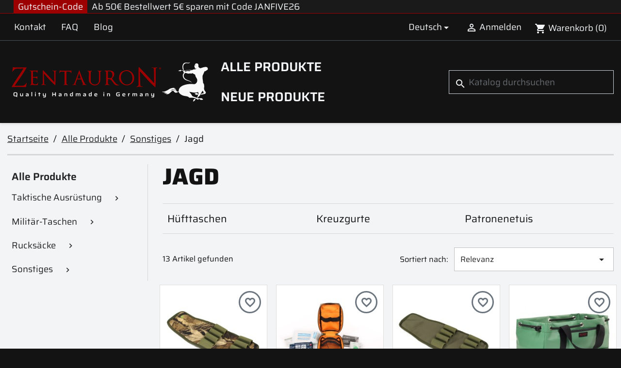

--- FILE ---
content_type: text/html; charset=utf-8
request_url: https://www.zentauron.de/de/390-jagd
body_size: 20722
content:
<!doctype html>
<html lang="de-DE">

  <head>
    
      
  <meta charset="utf-8">


  <meta http-equiv="x-ua-compatible" content="ie=edge">



  <title>Moderne textile Jagdausrüstung für den Jäger und die Jägerin </title>
  
    
  
  <meta name="description" content="Moderne textile Jagdausrüstung für den Jäger und die Jägerin. Jetzt bestellen ">
  <meta name="keywords" content="">
        <link rel="canonical" href="https://www.zentauron.de/de/390-jagd">
    
          <link rel="alternate" href="https://www.zentauron.de/de/390-jagd" hreflang="de-de">
          <link rel="alternate" href="https://www.zentauron.de/en/390-hunting" hreflang="en-US">
          <link rel="alternate" href="https://www.zentauron.de/es/390-caza" hreflang="es-es">
          <link rel="alternate" href="https://www.zentauron.de/fr/390-chasse" hreflang="fr-fr">
          <link rel="alternate" href="https://www.zentauron.de/it/390-caccia" hreflang="it-it">
      
  
  
    <script type="application/ld+json">
  {
    "@context": "https://schema.org",
    "@type": "Organization",
    "name" : "Zentauron",
    "url" : "https://www.zentauron.de/de/"
         ,"logo": {
        "@type": "ImageObject",
        "url":"https://www.zentauron.de/img/logo-175104099211.svg"
      }
      }
</script>

<script type="application/ld+json">
  {
    "@context": "https://schema.org",
    "@type": "WebPage",
    "isPartOf": {
      "@type": "WebSite",
      "url":  "https://www.zentauron.de/de/",
      "name": "Zentauron"
    },
    "name": "Moderne textile Jagdausrüstung für den Jäger und die Jägerin ",
    "url":  "https://www.zentauron.de/de/390-jagd"
  }
</script>


  <script type="application/ld+json">
    {
      "@context": "https://schema.org",
      "@type": "BreadcrumbList",
      "itemListElement": [
                  {
            "@type": "ListItem",
            "position": 1,
            "name": "Startseite",
            "item": "https://www.zentauron.de/de/"
          },                  {
            "@type": "ListItem",
            "position": 2,
            "name": "Alle Produkte",
            "item": "https://www.zentauron.de/de/424-alle-produkte"
          },                  {
            "@type": "ListItem",
            "position": 3,
            "name": "Sonstiges",
            "item": "https://www.zentauron.de/de/401-sonstiges"
          },                  {
            "@type": "ListItem",
            "position": 4,
            "name": "Jagd",
            "item": "https://www.zentauron.de/de/390-jagd"
          }              ]
    }
  </script>
  
  
  
  <script type="application/ld+json">
  {
    "@context": "https://schema.org",
    "@type": "ItemList",
    "itemListElement": [
          {
        "@type": "ListItem",
        "position": 1,
        "name": "Patronenetui Büchse 12-fach Hunting Camo",
        "url": "https://www.zentauron.de/de/patronenetuis/3260-3655-patronenetui-buechse-12-fach-hunting-camo.html#/96-grosse-standard/239-farbe-hunting_camo"
      },          {
        "@type": "ListItem",
        "position": 2,
        "name": "Erste Hilfe Tasche Jagd  Basic SET",
        "url": "https://www.zentauron.de/de/jagd/3538-4697-erste-hilfe-tasche-jagd-basic-set.html#/96-grosse-standard/239-farbe-hunting_camo"
      },          {
        "@type": "ListItem",
        "position": 3,
        "name": "Patronenetui Büchse 12-fach Oliv",
        "url": "https://www.zentauron.de/de/patronenetuis/3261-3656-patronenetui-buechse-12-fach-oliv.html#/96-grosse-standard/106-farbe-oliv"
      },          {
        "@type": "ListItem",
        "position": 4,
        "name": "Wildwanne 21L Faltbare Universal-Tragetasche für Jagd Outdoor Garten",
        "url": "https://www.zentauron.de/de/jagd/3527-4646-wildwanne-21l-faltbare-universal-tragetasche-fuer-jagd-outdoor-garten.html#/96-grosse-standard/189-farbe-grun"
      },          {
        "@type": "ListItem",
        "position": 5,
        "name": "Kreuzgurt Fernglas Adapter Lang",
        "url": "https://www.zentauron.de/de/kreuzgurte/3347-3938-kreuzgurt-fernglas-adapter-lang.html#/94-farbe-steingrau_oliv/96-grosse-standard"
      },          {
        "@type": "ListItem",
        "position": 6,
        "name": "Kreuzgurt für Fernglas Kamera NVG Hunting Camo",
        "url": "https://www.zentauron.de/de/kreuzgurte/3256-3651-kreuzgurt-fuer-fernglas-kamera-nvg-hunting-camo.html#/96-grosse-standard/239-farbe-hunting_camo"
      },          {
        "@type": "ListItem",
        "position": 7,
        "name": "Kreuzgurt für Fernglas Kamera NVG Oliv",
        "url": "https://www.zentauron.de/de/kreuzgurte/3257-3652-kreuzgurt-fuer-fernglas-kamera-nvg-oliv.html#/96-grosse-standard/106-farbe-oliv"
      },          {
        "@type": "ListItem",
        "position": 8,
        "name": "Jagd Master 13L MOLLE Gewehr-Rucksack",
        "url": "https://www.zentauron.de/de/outdoor-rucksaecke/3528-4649-jagd-master-13l-molle-gewehr-rucksack.html#/94-farbe-steingrau_oliv/96-grosse-standard"
      },          {
        "@type": "ListItem",
        "position": 9,
        "name": "ForestAidKit Erste-Hilfe Jagd Basic Füllung nextRESCUE®",
        "url": "https://www.zentauron.de/de/medic-ausruestung/3539-4699-forestaidkit-erste-hilfe-jagd-basic-fuellung-nextrescue.html#/96-grosse-standard/169-farbe-keine"
      },          {
        "@type": "ListItem",
        "position": 10,
        "name": "Erste Hilfe Tasche Jagd",
        "url": "https://www.zentauron.de/de/jagd/3522-4620-erste-hilfe-tasche-jagd.html#/96-grosse-standard/239-farbe-hunting_camo"
      },          {
        "@type": "ListItem",
        "position": 11,
        "name": "Kreuzgurt Fernglas Adapter kurz",
        "url": "https://www.zentauron.de/de/kreuzgurte/3346-3936-kreuzgurt-fernglas-adapter-kurz-4250707243576.html#/94-farbe-steingrau_oliv/96-grosse-standard"
      },          {
        "@type": "ListItem",
        "position": 12,
        "name": "Patronenetui Flinte 8-fach Hunting Camo",
        "url": "https://www.zentauron.de/de/patronenetuis/3264-3659-patronenetui-flinte-8-fach-hunting-camo.html#/96-grosse-standard/239-farbe-hunting_camo"
      },          {
        "@type": "ListItem",
        "position": 13,
        "name": "Plattenträger Vulcan Minimal",
        "url": "https://www.zentauron.de/de/plattentraeger/3369-4077-plattentraeger-vulcan-minimal.html#/95-farbe-flecktarn/291-grosse-m_3mag"
      }        ]
  }
</script>

  
  
    
  

  
    <meta property="og:title" content="Moderne textile Jagdausrüstung für den Jäger und die Jägerin " />
    <meta property="og:description" content="Moderne textile Jagdausrüstung für den Jäger und die Jägerin. Jetzt bestellen " />
    <meta property="og:url" content="https://www.zentauron.de/de/390-jagd" />
    <meta property="og:site_name" content="Zentauron" />
    <meta property="og:type" content="website" />    



  <meta name="viewport" content="width=device-width, initial-scale=1">



  <link rel="icon" type="image/vnd.microsoft.icon" href="https://www.zentauron.de/img/favicon-11.ico?1753715294">
  <link rel="shortcut icon" type="image/x-icon" href="https://www.zentauron.de/img/favicon-11.ico?1753715294">



    <link rel="stylesheet" href="https://www.zentauron.de/themes/zentauron_classic/assets/cache/theme-fcaba778.css" type="text/css" media="all">




  

  <script type="text/javascript">
        var blockwishlistController = "https:\/\/www.zentauron.de\/de\/module\/blockwishlist\/action";
        var prestashop = {"cart":{"products":[],"totals":{"total":{"type":"total","label":"Gesamt","amount":0,"value":"0,00\u00a0\u20ac"},"total_including_tax":{"type":"total","label":"Gesamt (inkl. MwSt.)","amount":0,"value":"0,00\u00a0\u20ac"},"total_excluding_tax":{"type":"total","label":"Gesamtpreis o. MwSt.","amount":0,"value":"0,00\u00a0\u20ac"}},"subtotals":{"products":{"type":"products","label":"Zwischensumme","amount":0,"value":"0,00\u00a0\u20ac"},"discounts":null,"shipping":{"type":"shipping","label":"Versand","amount":0,"value":""},"tax":{"type":"tax","label":"enthaltene MwSt.","amount":0,"value":"0,00\u00a0\u20ac"}},"products_count":0,"summary_string":"0 Artikel","vouchers":{"allowed":1,"added":[]},"discounts":[],"minimalPurchase":0,"minimalPurchaseRequired":""},"currency":{"id":1,"name":"Euro","iso_code":"EUR","iso_code_num":"978","sign":"\u20ac"},"customer":{"lastname":null,"firstname":null,"email":null,"birthday":null,"newsletter":null,"newsletter_date_add":null,"optin":null,"website":null,"company":null,"siret":null,"ape":null,"is_logged":false,"gender":{"type":null,"name":null},"addresses":[]},"country":{"id_zone":"24","id_currency":"1","call_prefix":"49","iso_code":"DE","active":"1","contains_states":"0","need_identification_number":"0","need_zip_code":"1","zip_code_format":"NNNNN","display_tax_label":"1","name":"Deutschland","id":1},"language":{"name":"Deutsch (German)","iso_code":"de","locale":"de-DE","language_code":"de-de","active":"1","is_rtl":"0","date_format_lite":"d.m.Y","date_format_full":"d.m.Y H:i:s","id":1},"page":{"title":"","canonical":"https:\/\/www.zentauron.de\/de\/390-jagd","meta":{"title":"Moderne textile Jagdausr\u00fcstung f\u00fcr den J\u00e4ger und die J\u00e4gerin ","description":"Moderne textile Jagdausr\u00fcstung f\u00fcr den J\u00e4ger und die J\u00e4gerin. Jetzt bestellen ","keywords":"","robots":"index"},"page_name":"category","body_classes":{"lang-de":true,"lang-rtl":false,"country-DE":true,"currency-EUR":true,"layout-left-column":true,"page-category":true,"tax-display-enabled":true,"page-customer-account":false,"category-id-390":true,"category-Jagd":true,"category-id-parent-401":true,"category-depth-level-4":true},"admin_notifications":[],"password-policy":{"feedbacks":{"0":"Sehr schwach","1":"Schwach","2":"Durchschnitt","3":"Stark","4":"Sehr stark","Straight rows of keys are easy to guess":"Nebeneinander liegende Tastenreihen sind leicht zu erraten","Short keyboard patterns are easy to guess":"Kurze Tastatur-Muster sind leicht zu erraten","Use a longer keyboard pattern with more turns":"Verwenden Sie ein l\u00e4ngeres Tastatur-Muster mit mehr Zuf\u00e4llen","Repeats like \"aaa\" are easy to guess":"Wiederholungen wie \u201eaaa\u201c sind leicht zu erraten","Repeats like \"abcabcabc\" are only slightly harder to guess than \"abc\"":"Wiederholungen wie \u201eabcabcabc\u201c sind nur etwas schwerer zu erraten als \u201eabc\u201c","Sequences like abc or 6543 are easy to guess":"Zeichenfolgen wie \u201eabc\u201c oder \u201e6543\u201c sind leicht zu erraten.","Recent years are easy to guess":"Aktuelle Jahre sind leicht zu erraten","Dates are often easy to guess":"Datumsangaben sind oft leicht zu erraten","This is a top-10 common password":"Dies ist ein g\u00e4ngiges Top-10-Passwort","This is a top-100 common password":"Dies ist ein g\u00e4ngiges Top-100-Passwort","This is a very common password":"Dies ist ein sehr g\u00e4ngiges Passwort","This is similar to a commonly used password":"Dies \u00e4hnelt einem g\u00e4ngigen Passwort","A word by itself is easy to guess":"Ein einzelnes Wort ist leicht zu erraten","Names and surnames by themselves are easy to guess":"Vor- und Nachnamen sind leicht zu erraten","Common names and surnames are easy to guess":"G\u00e4ngige Vor- und Nachnamen sind leicht zu erraten","Use a few words, avoid common phrases":"Verwenden Sie mehrere W\u00f6rter, vermeiden Sie g\u00e4ngige Ausdr\u00fccke.","No need for symbols, digits, or uppercase letters":"Symbole, Ziffern oder Gro\u00dfbuchstaben sind nicht notwendig","Avoid repeated words and characters":"Vermeiden Sie Wort- und Zeichenwiederholungen","Avoid sequences":"Vermeiden Sie Sequenzen","Avoid recent years":"Vermeiden Sie aktuelle Jahreszahlen","Avoid years that are associated with you":"Vermeiden Sie Jahreszahlen, die mit Ihnen in Verbindung gebracht werden k\u00f6nnen","Avoid dates and years that are associated with you":"Vermeiden Sie Datums- und Jahresangaben, die mit Ihnen in Verbindung gebracht werden k\u00f6nnen","Capitalization doesn't help very much":"Gro\u00dfschreibung ist nicht sehr hilfreich","All-uppercase is almost as easy to guess as all-lowercase":"Gro\u00dfschreibung ist fast genau so leicht zu erraten wie Kleinschreibung","Reversed words aren't much harder to guess":"Umgekehrte W\u00f6rter sind nicht viel schwerer zu erraten","Predictable substitutions like '@' instead of 'a' don't help very much":"H\u00e4ufig verwendete Ersetzungen wie \u201e@\u201c anstelle von \u201ea\u201c sind nicht sehr zweckdienlich.","Add another word or two. Uncommon words are better.":"Erg\u00e4nzen Sie ein oder zwei W\u00f6rter. Selten gebrauchte W\u00f6rter sind besser."}}},"shop":{"name":"Zentauron","logo":"https:\/\/www.zentauron.de\/img\/logo-175104099211.svg","stores_icon":"https:\/\/www.zentauron.de\/img\/logo_stores.png","favicon":"https:\/\/www.zentauron.de\/img\/favicon-11.ico"},"core_js_public_path":"\/themes\/","urls":{"base_url":"https:\/\/www.zentauron.de\/","current_url":"https:\/\/www.zentauron.de\/de\/390-jagd","shop_domain_url":"https:\/\/www.zentauron.de","img_ps_url":"https:\/\/www.zentauron.de\/img\/","img_cat_url":"https:\/\/www.zentauron.de\/img\/c\/","img_lang_url":"https:\/\/www.zentauron.de\/img\/l\/","img_prod_url":"https:\/\/www.zentauron.de\/img\/p\/","img_manu_url":"https:\/\/www.zentauron.de\/img\/m\/","img_sup_url":"https:\/\/www.zentauron.de\/img\/su\/","img_ship_url":"https:\/\/www.zentauron.de\/img\/s\/","img_store_url":"https:\/\/www.zentauron.de\/img\/st\/","img_col_url":"https:\/\/www.zentauron.de\/img\/co\/","img_url":"https:\/\/www.zentauron.de\/themes\/zentauron_classic\/assets\/img\/","css_url":"https:\/\/www.zentauron.de\/themes\/zentauron_classic\/assets\/css\/","js_url":"https:\/\/www.zentauron.de\/themes\/zentauron_classic\/assets\/js\/","pic_url":"https:\/\/www.zentauron.de\/upload\/","theme_assets":"https:\/\/www.zentauron.de\/themes\/zentauron_classic\/assets\/","theme_dir":"https:\/\/www.zentauron.de\/themes\/zentauron_classic\/","pages":{"address":"https:\/\/www.zentauron.de\/de\/adresse","addresses":"https:\/\/www.zentauron.de\/de\/adressen","authentication":"https:\/\/www.zentauron.de\/de\/anmeldung","manufacturer":"https:\/\/www.zentauron.de\/de\/Marken","cart":"https:\/\/www.zentauron.de\/de\/warenkorb","category":"https:\/\/www.zentauron.de\/de\/index.php?controller=category","cms":"https:\/\/www.zentauron.de\/de\/index.php?controller=cms","contact":"https:\/\/www.zentauron.de\/de\/kontakt","discount":"https:\/\/www.zentauron.de\/de\/Rabatt","guest_tracking":"https:\/\/www.zentauron.de\/de\/auftragsverfolgung-gast","history":"https:\/\/www.zentauron.de\/de\/bestellungsverlauf","identity":"https:\/\/www.zentauron.de\/de\/profil","index":"https:\/\/www.zentauron.de\/de\/","my_account":"https:\/\/www.zentauron.de\/de\/mein-Konto","order_confirmation":"https:\/\/www.zentauron.de\/de\/bestellbestaetigung","order_detail":"https:\/\/www.zentauron.de\/de\/index.php?controller=order-detail","order_follow":"https:\/\/www.zentauron.de\/de\/bestellverfolgung","order":"https:\/\/www.zentauron.de\/de\/Bestellung","order_return":"https:\/\/www.zentauron.de\/de\/index.php?controller=order-return","order_slip":"https:\/\/www.zentauron.de\/de\/bestellschein","pagenotfound":"https:\/\/www.zentauron.de\/de\/seite-nicht-gefunden","password":"https:\/\/www.zentauron.de\/de\/passwort-zuruecksetzen","pdf_invoice":"https:\/\/www.zentauron.de\/de\/index.php?controller=pdf-invoice","pdf_order_return":"https:\/\/www.zentauron.de\/de\/index.php?controller=pdf-order-return","pdf_order_slip":"https:\/\/www.zentauron.de\/de\/index.php?controller=pdf-order-slip","prices_drop":"https:\/\/www.zentauron.de\/de\/angebote","product":"https:\/\/www.zentauron.de\/de\/index.php?controller=product","registration":"https:\/\/www.zentauron.de\/de\/Registrierung","search":"https:\/\/www.zentauron.de\/de\/suche","sitemap":"https:\/\/www.zentauron.de\/de\/Sitemap","stores":"https:\/\/www.zentauron.de\/de\/shops","supplier":"https:\/\/www.zentauron.de\/de\/Lieferanten","new_products":"https:\/\/www.zentauron.de\/de\/neue-artikel","brands":"https:\/\/www.zentauron.de\/de\/Marken","register":"https:\/\/www.zentauron.de\/de\/Registrierung","order_login":"https:\/\/www.zentauron.de\/de\/Bestellung?login=1"},"alternative_langs":{"de-de":"https:\/\/www.zentauron.de\/de\/390-jagd","en-US":"https:\/\/www.zentauron.de\/en\/390-hunting","es-es":"https:\/\/www.zentauron.de\/es\/390-caza","fr-fr":"https:\/\/www.zentauron.de\/fr\/390-chasse","it-it":"https:\/\/www.zentauron.de\/it\/390-caccia"},"actions":{"logout":"https:\/\/www.zentauron.de\/de\/?mylogout="},"no_picture_image":{"bySize":{"small_default":{"url":"https:\/\/www.zentauron.de\/img\/p\/de-default-small_default.jpg","width":98,"height":98},"cart_default":{"url":"https:\/\/www.zentauron.de\/img\/p\/de-default-cart_default.jpg","width":125,"height":125},"home_default":{"url":"https:\/\/www.zentauron.de\/img\/p\/de-default-home_default.jpg","width":250,"height":250},"medium_default":{"url":"https:\/\/www.zentauron.de\/img\/p\/de-default-medium_default.jpg","width":452,"height":452},"large_default":{"url":"https:\/\/www.zentauron.de\/img\/p\/de-default-large_default.jpg","width":800,"height":800},"xlarge":{"url":"https:\/\/www.zentauron.de\/img\/p\/de-default-xlarge.jpg","width":1200,"height":1200},"xxlarge":{"url":"https:\/\/www.zentauron.de\/img\/p\/de-default-xxlarge.jpg","width":1600,"height":1600}},"small":{"url":"https:\/\/www.zentauron.de\/img\/p\/de-default-small_default.jpg","width":98,"height":98},"medium":{"url":"https:\/\/www.zentauron.de\/img\/p\/de-default-medium_default.jpg","width":452,"height":452},"large":{"url":"https:\/\/www.zentauron.de\/img\/p\/de-default-xxlarge.jpg","width":1600,"height":1600},"legend":""}},"configuration":{"display_taxes_label":true,"display_prices_tax_incl":true,"is_catalog":false,"show_prices":true,"opt_in":{"partner":false},"quantity_discount":{"type":"discount","label":"Rabatt auf St\u00fcckzahl"},"voucher_enabled":1,"return_enabled":1},"field_required":[],"breadcrumb":{"links":[{"title":"Startseite","url":"https:\/\/www.zentauron.de\/de\/"},{"title":"Alle Produkte","url":"https:\/\/www.zentauron.de\/de\/424-alle-produkte"},{"title":"Sonstiges","url":"https:\/\/www.zentauron.de\/de\/401-sonstiges"},{"title":"Jagd","url":"https:\/\/www.zentauron.de\/de\/390-jagd"}],"count":4},"link":{"protocol_link":"https:\/\/","protocol_content":"https:\/\/"},"time":1768873249,"static_token":"ec2e0ecb10180b139dbe272ae085b7c8","token":"c71be5656de8772de0eee72db0123089","debug":false};
        var productsAlreadyTagged = [];
        var psemailsubscription_subscription = "https:\/\/www.zentauron.de\/de\/module\/ps_emailsubscription\/subscription";
        var psr_icon_color = "#F19D76";
        var removeFromWishlistUrl = "https:\/\/www.zentauron.de\/de\/module\/blockwishlist\/action?action=deleteProductFromWishlist";
        var wishlistAddProductToCartUrl = "https:\/\/www.zentauron.de\/de\/module\/blockwishlist\/action?action=addProductToCart";
        var wishlistUrl = "https:\/\/www.zentauron.de\/de\/module\/blockwishlist\/view";
      </script>



  
<script async src="https://www.googletagmanager.com/gtag/js?id=G-7DNPS1QVP0"></script>
<script>
  window.dataLayer = window.dataLayer || [];
  function gtag(){dataLayer.push(arguments);}
  gtag('js', new Date());
  gtag(
    'config',
    'G-7DNPS1QVP0',
    {
      'debug_mode':false
      , 'anonymize_ip': true                }
  );
</script>

<script>(function(w,d,s,l,i){w[l]=w[l]||[];w[l].push({'gtm.start':
new Date().getTime(),event:'gtm.js'});var f=d.getElementsByTagName(s)[0],
j=d.createElement(s),dl=l!='dataLayer'?'&l='+l:'';j.async=true;j.src=
'https://www.googletagmanager.com/gtm.js?id='+i+dl;f.parentNode.insertBefore(j,f);
})(window,document,'script','dataLayer','GTM-PFQV3NJ7');</script>


    
  </head>

  <body id="category" class="lang-de country-de currency-eur layout-left-column page-category tax-display-enabled category-id-390 category-jagd category-id-parent-401 category-depth-level-4">

    
      
    

    <main>
      
              

      <header id="header">
        
          
  <div class="header-banner">
    <div class="block-group block-group-2">    <style>
        .block-10 {
                                            }
    </style>

<div 
        class="block text block-10">
    
    <div class="topbanner-wrapper bg-dark border border-top-0 border-1 border-primary border-end-0 border-start-0" style="z-index: 500 !important;">
<div class="container text-light px-md-4">
<div class="row flex-wrap align-items-stretch justify-content-center justify-content-lg-start">
<div class="order-1 order-sm-0 col-auto d-flex"><span class="align-self-center bg-primary px-2 me-2 text-light">Gutschein-Code</span> <span class="text-light">Ab 50€ Bestellwert 5€ sparen mit Code JANFIVE26</span></div>
</div>
</div>
</div>

</div></div>
  </div>



   <nav class="header-nav">
      <div class="container">
         <div class="hidden-sm-down row justify-content-between mb-0">
            <div class="col-auto mb-0">
               <div class="col-md-9 links">
  <div class="row">
      <div class="col-12 col-md-6 col-xl-4 wrapper">
      <p class="h3 hidden-sm-down">Weiterführende Links</p>
      <div class="title clearfix hidden-md-up" data-target="#footer_sub_menu_8" data-toggle="collapse">
        <span class="h3">Weiterführende Links</span>
        <span class="float-xs-right">
          <span class="navbar-toggler collapse-icons">
            <i class="material-icons add">&#xE313;</i>
            <i class="material-icons remove">&#xE316;</i>
          </span>
        </span>
      </div>
      <ul id="footer_sub_menu_8" class="collapse">
                  <li>
            <a
                id="link-custom-page-kontakt-8"
                class="custom-page-link"
                href="/de/kontakt"
                title=""
                            >
              Kontakt
            </a>
          </li>
                  <li>
            <a
                id="link-custom-page-faq-8"
                class="custom-page-link"
                href="/de/content/46-faq"
                title=""
                            >
              FAQ
            </a>
          </li>
                  <li>
            <a
                id="link-custom-page-blog-8"
                class="custom-page-link"
                href="/blog/"
                title=""
                            >
              Blog
            </a>
          </li>
              </ul>
    </div>
    </div>
</div>

            </div>
            <div class="col-auto mb-0 right-nav">
               <div id="_desktop_language_selector">
  <div class="language-selector-wrapper">
    <span id="language-selector-label" class="hidden-md-up">Sprache:</span>
    <div class="language-selector dropdown js-dropdown">
      <button data-toggle="dropdown" class="hidden-sm-down btn-unstyle" aria-haspopup="true" aria-expanded="false" aria-label="Dropdown Sprachen">
        <span class="expand-more">Deutsch</span>
        <i class="material-icons expand-more">&#xE5C5;</i>
      </button>
      <ul class="dropdown-menu hidden-sm-down" aria-labelledby="language-selector-label">
                  <li  class="current" >
            <a href="https://www.zentauron.de/de/390-jagd" class="dropdown-item" data-iso-code="de">Deutsch</a>
          </li>
                  <li >
            <a href="https://www.zentauron.de/en/390-hunting" class="dropdown-item" data-iso-code="en">English</a>
          </li>
                  <li >
            <a href="https://www.zentauron.de/es/390-caza" class="dropdown-item" data-iso-code="es">Español</a>
          </li>
                  <li >
            <a href="https://www.zentauron.de/fr/390-chasse" class="dropdown-item" data-iso-code="fr">Français</a>
          </li>
                  <li >
            <a href="https://www.zentauron.de/it/390-caccia" class="dropdown-item" data-iso-code="it">Italiano</a>
          </li>
              </ul>
      <select class="link hidden-md-up" aria-labelledby="language-selector-label">
                  <option value="https://www.zentauron.de/de/390-jagd" selected="selected" data-iso-code="de">
            Deutsch
          </option>
                  <option value="https://www.zentauron.de/en/390-hunting" data-iso-code="en">
            English
          </option>
                  <option value="https://www.zentauron.de/es/390-caza" data-iso-code="es">
            Español
          </option>
                  <option value="https://www.zentauron.de/fr/390-chasse" data-iso-code="fr">
            Français
          </option>
                  <option value="https://www.zentauron.de/it/390-caccia" data-iso-code="it">
            Italiano
          </option>
              </select>
    </div>
  </div>
</div>
<div id="_desktop_user_info">
  <div class="user-info">
          <a
        href="https://www.zentauron.de/de/anmeldung?back=https%3A%2F%2Fwww.zentauron.de%2Fde%2F390-jagd"
        title="Anmelden zu Ihrem Kundenbereich"
        rel="nofollow"
      >
        <i class="material-icons">&#xE7FF;</i>
        <span class="hidden-sm-down">Anmelden</span>
      </a>
      </div>
</div>
<div id="_desktop_cart">
  <div class="blockcart cart-preview inactive" data-refresh-url="//www.zentauron.de/de/module/ps_shoppingcart/ajax">
    <div class="header">
              <i class="material-icons shopping-cart" aria-hidden="true">shopping_cart</i>
        <span class="hidden-sm-down">Warenkorb</span>
        <span class="cart-products-count">(0)</span>
          </div>
  </div>
</div>

            </div>
         </div>
         <div class="hidden-md-up row mb-0 text-sm-center mobile">
            <div class="col-12 top-logo" id="_mobile_logo"></div>
            <div class="col" id="_mobile_cart"></div>
            <div class="col" id="_mobile_user_info"></div>
            <div class="col" id="menu-icon">
               <i class="material-icons d-inline-block">&#xE5D2;</i>
            </div>
         </div>
      </div>
   </nav>



  <div class="header-top">
    <div class="container">
       <div class="row justify-content-center">
        <div class="col-md-7 col-xl-4 hidden-sm-down" id="_desktop_logo">
                                    
  <a href="https://www.zentauron.de/de/">
    <img
      class="logo img-fluid"
      src="https://www.zentauron.de/img/logo-175104099211.svg"
      alt="Zentauron"
      width=""
      height="">
  </a>

                              </div>
        <div class="header-top-right row col-md-5 col-xl-8 align-items-center position-static">
          

<div class="menu js-top-menu position-static hidden-sm-down" id="_desktop_top_menu">
    
          <ul class="top-menu" id="top-menu" data-depth="0">
                    <li class="category" id="category-424">
                          <a
                class="dropdown-item"
                href="https://www.zentauron.de/de/424-alle-produkte" data-depth="0"
                              >
                                                                      <span class="float-xs-right hidden-md-up">
                    <span data-target="#top_sub_menu_75338" data-toggle="collapse" class="navbar-toggler collapse-icons">
                      <i class="material-icons add">&#xE313;</i>
                      <i class="material-icons remove">&#xE316;</i>
                    </span>
                  </span>
                                Alle Produkte
              </a>
                            <div  class="popover sub-menu js-sub-menu collapse" id="top_sub_menu_75338">
                
          <ul class="top-menu"  data-depth="1">
                    <li class="category" id="category-415">
                          <a
                class="dropdown-item dropdown-submenu"
                href="https://www.zentauron.de/de/415-taktische-ausruestung" data-depth="1"
                              >
                                                                      <span class="float-xs-right hidden-md-up">
                    <span data-target="#top_sub_menu_79867" data-toggle="collapse" class="navbar-toggler collapse-icons">
                      <i class="material-icons add">&#xE313;</i>
                      <i class="material-icons remove">&#xE316;</i>
                    </span>
                  </span>
                                Taktische Ausrüstung
              </a>
                            <div  class="collapse" id="top_sub_menu_79867">
                
          <ul class="top-menu"  data-depth="2">
                    <li class="category" id="category-114">
                          <a
                class="dropdown-item"
                href="https://www.zentauron.de/de/114-plattentraeger" data-depth="2"
                              >
                                                                      <span class="float-xs-right hidden-md-up">
                    <span data-target="#top_sub_menu_99186" data-toggle="collapse" class="navbar-toggler collapse-icons">
                      <i class="material-icons add">&#xE313;</i>
                      <i class="material-icons remove">&#xE316;</i>
                    </span>
                  </span>
                                Plattenträger
              </a>
                            <div  class="collapse" id="top_sub_menu_99186">
                
          <ul class="top-menu"  data-depth="3">
                    <li class="category" id="category-129">
                          <a
                class="dropdown-item"
                href="https://www.zentauron.de/de/129-plattentraeger-zubehoer" data-depth="3"
                              >
                                Plattenträger-Zubehör
              </a>
                          </li>
              </ul>
    
              </div>
                          </li>
                    <li class="category" id="category-102">
                          <a
                class="dropdown-item"
                href="https://www.zentauron.de/de/102-ballistik" data-depth="2"
                              >
                                                                      <span class="float-xs-right hidden-md-up">
                    <span data-target="#top_sub_menu_40710" data-toggle="collapse" class="navbar-toggler collapse-icons">
                      <i class="material-icons add">&#xE313;</i>
                      <i class="material-icons remove">&#xE316;</i>
                    </span>
                  </span>
                                Ballistik
              </a>
                            <div  class="collapse" id="top_sub_menu_40710">
                
          <ul class="top-menu"  data-depth="3">
                    <li class="category" id="category-147">
                          <a
                class="dropdown-item"
                href="https://www.zentauron.de/de/147-uebungseinlagen" data-depth="3"
                              >
                                Übungseinlagen
              </a>
                          </li>
                    <li class="category" id="category-420">
                          <a
                class="dropdown-item"
                href="https://www.zentauron.de/de/420-hartballistik" data-depth="3"
                              >
                                Hartballistik
              </a>
                          </li>
                    <li class="category" id="category-421">
                          <a
                class="dropdown-item"
                href="https://www.zentauron.de/de/421-weichballistik" data-depth="3"
                              >
                                Weichballistik
              </a>
                          </li>
              </ul>
    
              </div>
                          </li>
                    <li class="category" id="category-122">
                          <a
                class="dropdown-item"
                href="https://www.zentauron.de/de/122-medic-ausruestung" data-depth="2"
                              >
                                MEDIC-Ausrüstung
              </a>
                          </li>
                    <li class="category" id="category-119">
                          <a
                class="dropdown-item"
                href="https://www.zentauron.de/de/119-funkgeraete-taschen" data-depth="2"
                              >
                                Funkgeräte-Taschen
              </a>
                          </li>
                    <li class="category" id="category-123">
                          <a
                class="dropdown-item"
                href="https://www.zentauron.de/de/123-patches" data-depth="2"
                              >
                                Patches
              </a>
                          </li>
                    <li class="category" id="category-109">
                          <a
                class="dropdown-item"
                href="https://www.zentauron.de/de/109-diensthunde-ausruestung" data-depth="2"
                              >
                                                                      <span class="float-xs-right hidden-md-up">
                    <span data-target="#top_sub_menu_46781" data-toggle="collapse" class="navbar-toggler collapse-icons">
                      <i class="material-icons add">&#xE313;</i>
                      <i class="material-icons remove">&#xE316;</i>
                    </span>
                  </span>
                                Diensthunde-Ausrüstung
              </a>
                            <div  class="collapse" id="top_sub_menu_46781">
                
          <ul class="top-menu"  data-depth="3">
                    <li class="category" id="category-418">
                          <a
                class="dropdown-item"
                href="https://www.zentauron.de/de/418-halsbaender" data-depth="3"
                              >
                                Halsbänder
              </a>
                          </li>
                    <li class="category" id="category-419">
                          <a
                class="dropdown-item"
                href="https://www.zentauron.de/de/419-kenndecken" data-depth="3"
                              >
                                Kenndecken
              </a>
                          </li>
              </ul>
    
              </div>
                          </li>
                    <li class="category" id="category-86">
                          <a
                class="dropdown-item"
                href="https://www.zentauron.de/de/86-helmbezuege" data-depth="2"
                              >
                                Helmbezüge
              </a>
                          </li>
                    <li class="category" id="category-416">
                          <a
                class="dropdown-item"
                href="https://www.zentauron.de/de/416-dienstkoppel-und-gurte" data-depth="2"
                              >
                                                                      <span class="float-xs-right hidden-md-up">
                    <span data-target="#top_sub_menu_51871" data-toggle="collapse" class="navbar-toggler collapse-icons">
                      <i class="material-icons add">&#xE313;</i>
                      <i class="material-icons remove">&#xE316;</i>
                    </span>
                  </span>
                                Dienstkoppel und Gurte
              </a>
                            <div  class="collapse" id="top_sub_menu_51871">
                
          <ul class="top-menu"  data-depth="3">
                    <li class="category" id="category-131">
                          <a
                class="dropdown-item"
                href="https://www.zentauron.de/de/131-battle-belts" data-depth="3"
                              >
                                Battle-Belts
              </a>
                          </li>
                    <li class="category" id="category-134">
                          <a
                class="dropdown-item"
                href="https://www.zentauron.de/de/134-einsatzguertel" data-depth="3"
                              >
                                Einsatzgürtel
              </a>
                          </li>
              </ul>
    
              </div>
                          </li>
                    <li class="category" id="category-417">
                          <a
                class="dropdown-item"
                href="https://www.zentauron.de/de/417-westen" data-depth="2"
                              >
                                                                      <span class="float-xs-right hidden-md-up">
                    <span data-target="#top_sub_menu_59712" data-toggle="collapse" class="navbar-toggler collapse-icons">
                      <i class="material-icons add">&#xE313;</i>
                      <i class="material-icons remove">&#xE316;</i>
                    </span>
                  </span>
                                Westen
              </a>
                            <div  class="collapse" id="top_sub_menu_59712">
                
          <ul class="top-menu"  data-depth="3">
                    <li class="category" id="category-101">
                          <a
                class="dropdown-item"
                href="https://www.zentauron.de/de/101-schutzwesten" data-depth="3"
                              >
                                Schutzwesten
              </a>
                          </li>
                    <li class="category" id="category-112">
                          <a
                class="dropdown-item"
                href="https://www.zentauron.de/de/112-chest-rigs" data-depth="3"
                              >
                                Chest Rigs
              </a>
                          </li>
              </ul>
    
              </div>
                          </li>
                    <li class="category" id="category-423">
                          <a
                class="dropdown-item"
                href="https://www.zentauron.de/de/423-tactical-lanyard" data-depth="2"
                              >
                                Tactical Lanyard
              </a>
                          </li>
                    <li class="category" id="category-133">
                          <a
                class="dropdown-item"
                href="https://www.zentauron.de/de/133-tactical-life-style" data-depth="2"
                              >
                                Tactical Life Style
              </a>
                          </li>
                    <li class="category" id="category-430">
                          <a
                class="dropdown-item"
                href="https://www.zentauron.de/de/430-waffenzubehoer" data-depth="2"
                              >
                                                                      <span class="float-xs-right hidden-md-up">
                    <span data-target="#top_sub_menu_58652" data-toggle="collapse" class="navbar-toggler collapse-icons">
                      <i class="material-icons add">&#xE313;</i>
                      <i class="material-icons remove">&#xE316;</i>
                    </span>
                  </span>
                                Waffenzubehör
              </a>
                            <div  class="collapse" id="top_sub_menu_58652">
                
          <ul class="top-menu"  data-depth="3">
                    <li class="category" id="category-135">
                          <a
                class="dropdown-item"
                href="https://www.zentauron.de/de/135-gewehrriemen" data-depth="3"
                              >
                                Gewehrriemen
              </a>
                          </li>
                    <li class="category" id="category-432">
                          <a
                class="dropdown-item"
                href="https://www.zentauron.de/de/432-waffentaschen" data-depth="3"
                              >
                                Waffentaschen
              </a>
                          </li>
              </ul>
    
              </div>
                          </li>
              </ul>
    
              </div>
                          </li>
                    <li class="category" id="category-407">
                          <a
                class="dropdown-item dropdown-submenu"
                href="https://www.zentauron.de/de/407-militaer-taschen" data-depth="1"
                              >
                                                                      <span class="float-xs-right hidden-md-up">
                    <span data-target="#top_sub_menu_35336" data-toggle="collapse" class="navbar-toggler collapse-icons">
                      <i class="material-icons add">&#xE313;</i>
                      <i class="material-icons remove">&#xE316;</i>
                    </span>
                  </span>
                                Militär-Taschen
              </a>
                            <div  class="collapse" id="top_sub_menu_35336">
                
          <ul class="top-menu"  data-depth="2">
                    <li class="category" id="category-3">
                          <a
                class="dropdown-item"
                href="https://www.zentauron.de/de/3-magazintaschen" data-depth="2"
                              >
                                                                      <span class="float-xs-right hidden-md-up">
                    <span data-target="#top_sub_menu_5112" data-toggle="collapse" class="navbar-toggler collapse-icons">
                      <i class="material-icons add">&#xE313;</i>
                      <i class="material-icons remove">&#xE316;</i>
                    </span>
                  </span>
                                Magazintaschen
              </a>
                            <div  class="collapse" id="top_sub_menu_5112">
                
          <ul class="top-menu"  data-depth="3">
                    <li class="category" id="category-113">
                          <a
                class="dropdown-item"
                href="https://www.zentauron.de/de/113-schnellzieh-magazintaschen" data-depth="3"
                              >
                                Schnellzieh-Magazintaschen
              </a>
                          </li>
                    <li class="category" id="category-116">
                          <a
                class="dropdown-item"
                href="https://www.zentauron.de/de/116-klett-magazintaschen" data-depth="3"
                              >
                                Klett-Magazintaschen
              </a>
                          </li>
                    <li class="category" id="category-410">
                          <a
                class="dropdown-item"
                href="https://www.zentauron.de/de/410-lasercut-magazintaschen" data-depth="3"
                              >
                                Lasercut-Magazintaschen
              </a>
                          </li>
                    <li class="category" id="category-411">
                          <a
                class="dropdown-item"
                href="https://www.zentauron.de/de/411-munition-panel" data-depth="3"
                              >
                                Munition Panel
              </a>
                          </li>
                    <li class="category" id="category-414">
                          <a
                class="dropdown-item"
                href="https://www.zentauron.de/de/414-magazintaschen-zubehoer" data-depth="3"
                              >
                                Magazintaschen-Zubehör
              </a>
                          </li>
              </ul>
    
              </div>
                          </li>
                    <li class="category" id="category-115">
                          <a
                class="dropdown-item"
                href="https://www.zentauron.de/de/115-molle-system" data-depth="2"
                              >
                                                                      <span class="float-xs-right hidden-md-up">
                    <span data-target="#top_sub_menu_96536" data-toggle="collapse" class="navbar-toggler collapse-icons">
                      <i class="material-icons add">&#xE313;</i>
                      <i class="material-icons remove">&#xE316;</i>
                    </span>
                  </span>
                                Molle-System
              </a>
                            <div  class="collapse" id="top_sub_menu_96536">
                
          <ul class="top-menu"  data-depth="3">
                    <li class="category" id="category-408">
                          <a
                class="dropdown-item"
                href="https://www.zentauron.de/de/408-molle-system-zubehoer" data-depth="3"
                              >
                                Molle-System Zubehör
              </a>
                          </li>
              </ul>
    
              </div>
                          </li>
                    <li class="category" id="category-23">
                          <a
                class="dropdown-item"
                href="https://www.zentauron.de/de/23-ifak-pouches" data-depth="2"
                              >
                                IFAK Pouches
              </a>
                          </li>
                    <li class="category" id="category-148">
                          <a
                class="dropdown-item"
                href="https://www.zentauron.de/de/148-bauchtaschen" data-depth="2"
                              >
                                Bauchtaschen
              </a>
                          </li>
                    <li class="category" id="category-117">
                          <a
                class="dropdown-item"
                href="https://www.zentauron.de/de/117-hydration-carrier" data-depth="2"
                              >
                                Hydration Carrier
              </a>
                          </li>
                    <li class="category" id="category-104">
                          <a
                class="dropdown-item"
                href="https://www.zentauron.de/de/104-beintaschen" data-depth="2"
                              >
                                Beintaschen
              </a>
                          </li>
                    <li class="category" id="category-412">
                          <a
                class="dropdown-item"
                href="https://www.zentauron.de/de/412-munitionstaschen" data-depth="2"
                              >
                                                                      <span class="float-xs-right hidden-md-up">
                    <span data-target="#top_sub_menu_95821" data-toggle="collapse" class="navbar-toggler collapse-icons">
                      <i class="material-icons add">&#xE313;</i>
                      <i class="material-icons remove">&#xE316;</i>
                    </span>
                  </span>
                                Munitionstaschen
              </a>
                            <div  class="collapse" id="top_sub_menu_95821">
                
          <ul class="top-menu"  data-depth="3">
                    <li class="category" id="category-125">
                          <a
                class="dropdown-item"
                href="https://www.zentauron.de/de/125-dump-pouches" data-depth="3"
                              >
                                Dump Pouches
              </a>
                          </li>
              </ul>
    
              </div>
                          </li>
                    <li class="category" id="category-428">
                          <a
                class="dropdown-item"
                href="https://www.zentauron.de/de/428-admin-pouches" data-depth="2"
                              >
                                Admin Pouches
              </a>
                          </li>
              </ul>
    
              </div>
                          </li>
                    <li class="category" id="category-107">
                          <a
                class="dropdown-item dropdown-submenu"
                href="https://www.zentauron.de/de/107-rucksaecke" data-depth="1"
                              >
                                                                      <span class="float-xs-right hidden-md-up">
                    <span data-target="#top_sub_menu_54112" data-toggle="collapse" class="navbar-toggler collapse-icons">
                      <i class="material-icons add">&#xE313;</i>
                      <i class="material-icons remove">&#xE316;</i>
                    </span>
                  </span>
                                Rucksäcke
              </a>
                            <div  class="collapse" id="top_sub_menu_54112">
                
          <ul class="top-menu"  data-depth="2">
                    <li class="category" id="category-400">
                          <a
                class="dropdown-item"
                href="https://www.zentauron.de/de/400-bundeswehr-militaer-rucksaecke" data-depth="2"
                              >
                                Bundeswehr- und Militär-Rucksäcke
              </a>
                          </li>
                    <li class="category" id="category-398">
                          <a
                class="dropdown-item"
                href="https://www.zentauron.de/de/398-bundeswehr-rettungsrucksaecke" data-depth="2"
                              >
                                Bundeswehr-Rettungsrucksäcke
              </a>
                          </li>
                    <li class="category" id="category-399">
                          <a
                class="dropdown-item"
                href="https://www.zentauron.de/de/399-outdoor-rucksaecke" data-depth="2"
                              >
                                Outdoor-Rucksäcke
              </a>
                          </li>
                    <li class="category" id="category-127">
                          <a
                class="dropdown-item"
                href="https://www.zentauron.de/de/127-rucksack-zubehoer" data-depth="2"
                              >
                                                                      <span class="float-xs-right hidden-md-up">
                    <span data-target="#top_sub_menu_24634" data-toggle="collapse" class="navbar-toggler collapse-icons">
                      <i class="material-icons add">&#xE313;</i>
                      <i class="material-icons remove">&#xE316;</i>
                    </span>
                  </span>
                                Rucksack Zubehör
              </a>
                            <div  class="collapse" id="top_sub_menu_24634">
                
          <ul class="top-menu"  data-depth="3">
                    <li class="category" id="category-409">
                          <a
                class="dropdown-item"
                href="https://www.zentauron.de/de/409-klett-taschen" data-depth="3"
                              >
                                Klett-Taschen
              </a>
                          </li>
              </ul>
    
              </div>
                          </li>
              </ul>
    
              </div>
                          </li>
                    <li class="category" id="category-401">
                          <a
                class="dropdown-item dropdown-submenu"
                href="https://www.zentauron.de/de/401-sonstiges" data-depth="1"
                              >
                                                                      <span class="float-xs-right hidden-md-up">
                    <span data-target="#top_sub_menu_81751" data-toggle="collapse" class="navbar-toggler collapse-icons">
                      <i class="material-icons add">&#xE313;</i>
                      <i class="material-icons remove">&#xE316;</i>
                    </span>
                  </span>
                                Sonstiges
              </a>
                            <div  class="collapse" id="top_sub_menu_81751">
                
          <ul class="top-menu"  data-depth="2">
                    <li class="category" id="category-378">
                          <a
                class="dropdown-item"
                href="https://www.zentauron.de/de/378-abverkauf" data-depth="2"
                              >
                                Abverkauf
              </a>
                          </li>
                    <li class="category" id="category-429">
                          <a
                class="dropdown-item"
                href="https://www.zentauron.de/de/429-rescue-line-zivil" data-depth="2"
                              >
                                Rescue Line Zivil
              </a>
                          </li>
                    <li class="category current " id="category-390">
                          <a
                class="dropdown-item"
                href="https://www.zentauron.de/de/390-jagd" data-depth="2"
                              >
                                                                      <span class="float-xs-right hidden-md-up">
                    <span data-target="#top_sub_menu_50516" data-toggle="collapse" class="navbar-toggler collapse-icons">
                      <i class="material-icons add">&#xE313;</i>
                      <i class="material-icons remove">&#xE316;</i>
                    </span>
                  </span>
                                Jagd
              </a>
                            <div  class="collapse" id="top_sub_menu_50516">
                
          <ul class="top-menu"  data-depth="3">
                    <li class="category" id="category-404">
                          <a
                class="dropdown-item"
                href="https://www.zentauron.de/de/404-huefttaschen" data-depth="3"
                              >
                                Hüfttaschen
              </a>
                          </li>
                    <li class="category" id="category-405">
                          <a
                class="dropdown-item"
                href="https://www.zentauron.de/de/405-kreuzgurte" data-depth="3"
                              >
                                Kreuzgurte
              </a>
                          </li>
                    <li class="category" id="category-406">
                          <a
                class="dropdown-item"
                href="https://www.zentauron.de/de/406-patronenetuis" data-depth="3"
                              >
                                Patronenetuis
              </a>
                          </li>
              </ul>
    
              </div>
                          </li>
                    <li class="category" id="category-395">
                          <a
                class="dropdown-item"
                href="https://www.zentauron.de/de/395-merchandise" data-depth="2"
                              >
                                Merchandise
              </a>
                          </li>
                    <li class="category" id="category-153">
                          <a
                class="dropdown-item"
                href="https://www.zentauron.de/de/153-gutscheine" data-depth="2"
                              >
                                Gutscheine
              </a>
                          </li>
              </ul>
    
              </div>
                          </li>
              </ul>
    
              </div>
                          </li>
                    <li class="link" id="lnk-neue-produkte">
                          <a
                class="dropdown-item"
                href="https://www.zentauron.de/de/neue-artikel" data-depth="0"
                              >
                                Neue Produkte
              </a>
                          </li>
              </ul>
    
    <div class="clearfix"></div>
</div>
<div id="search_widget" class="search-widgets" data-search-controller-url="//www.zentauron.de/de/suche">
  <form method="get" action="//www.zentauron.de/de/suche">
    <input type="hidden" name="controller" value="search">
    <i class="material-icons search" aria-hidden="true">search</i>
    <input type="text" name="s" value="" placeholder="Katalog durchsuchen" aria-label="Suche">
    <i class="material-icons clear" aria-hidden="true">clear</i>
  </form>
</div>

        </div>
      </div>
      <div id="mobile_top_menu_wrapper" class="row px-0 hidden-md-up" style="display:none;">
        <div class="col-12 js-top-menu mobile mb-0" id="_mobile_top_menu"></div>
        <div class="col-12 js-top-menu-bottom">
          <div id="_mobile_currency_selector"></div>
          <div id="_mobile_language_selector"></div>
          <!-- <div id="_mobile_contact_link"></div> -->
          <div class="col-md-9 links">
  <div class="row">
      <div class="col-12 col-md-6 col-xl-4 wrapper">
      <p class="h3 hidden-sm-down">Weiterführende Links</p>
      <div class="title clearfix hidden-md-up" data-target="#footer_sub_menu_8" data-toggle="collapse">
        <span class="h3">Weiterführende Links</span>
        <span class="float-xs-right">
          <span class="navbar-toggler collapse-icons">
            <i class="material-icons add">&#xE313;</i>
            <i class="material-icons remove">&#xE316;</i>
          </span>
        </span>
      </div>
      <ul id="footer_sub_menu_8" class="collapse">
                  <li>
            <a
                id="link-custom-page-kontakt-8"
                class="custom-page-link"
                href="/de/kontakt"
                title=""
                            >
              Kontakt
            </a>
          </li>
                  <li>
            <a
                id="link-custom-page-faq-8"
                class="custom-page-link"
                href="/de/content/46-faq"
                title=""
                            >
              FAQ
            </a>
          </li>
                  <li>
            <a
                id="link-custom-page-blog-8"
                class="custom-page-link"
                href="/blog/"
                title=""
                            >
              Blog
            </a>
          </li>
              </ul>
    </div>
    </div>
</div>

        </div>
      </div>
    </div>
  </div>
  

        
      </header>

      <section id="wrapper">
        
          
<aside id="notifications">
  <div class="notifications-container container">
    
    
    
      </div>
</aside>
        

        
        <div class="container">
          
            <nav data-depth="4" class="breadcrumb">
  <ol>
    
              
          <li>
                          <a href="https://www.zentauron.de/de/"><span>Startseite</span></a>
                      </li>
        
              
          <li>
                          <a href="https://www.zentauron.de/de/424-alle-produkte"><span>Alle Produkte</span></a>
                      </li>
        
              
          <li>
                          <a href="https://www.zentauron.de/de/401-sonstiges"><span>Sonstiges</span></a>
                      </li>
        
              
          <li>
                          <span>Jagd</span>
                      </li>
        
          
  </ol>
</nav>
          

          <div class="row">
            
              <div id="left-column" class="col-xs-12 col-md-4 col-lg-3">
                                  

<div class="block-categories">
  <ul class="category-top-menu">
    <li><a class="text-uppercase h6" href="https://www.zentauron.de/de/2-produkte">Produkte</a></li>
          <li>
  <ul class="category-sub-menu"><li data-depth="0"><a href="https://www.zentauron.de/de/424-alle-produkte">Alle Produkte</a><div class="navbar-toggler collapse-icons" data-toggle="collapse" data-target="#exCollapsingNavbar424"><i class="material-icons add">&#xE145;</i><i class="material-icons remove">&#xE15B;</i></div><div class="collapse" id="exCollapsingNavbar424">
  <ul class="category-sub-menu"><li data-depth="1"><a class="category-sub-link" href="https://www.zentauron.de/de/415-taktische-ausruestung">Taktische Ausrüstung</a><span class="arrows" data-toggle="collapse" data-target="#exCollapsingNavbar415"><i class="material-icons arrow-right">&#xE315;</i><i class="material-icons arrow-down">&#xE313;</i></span><div class="collapse" id="exCollapsingNavbar415">
  <ul class="category-sub-menu"><li data-depth="2"><a class="category-sub-link" href="https://www.zentauron.de/de/114-plattentraeger">Plattenträger</a><span class="arrows" data-toggle="collapse" data-target="#exCollapsingNavbar114"><i class="material-icons arrow-right">&#xE315;</i><i class="material-icons arrow-down">&#xE313;</i></span><div class="collapse" id="exCollapsingNavbar114">
  <ul class="category-sub-menu"><li data-depth="3"><a class="category-sub-link" href="https://www.zentauron.de/de/129-plattentraeger-zubehoer">Plattenträger-Zubehör</a></li></ul></div></li><li data-depth="2"><a class="category-sub-link" href="https://www.zentauron.de/de/102-ballistik">Ballistik</a><span class="arrows" data-toggle="collapse" data-target="#exCollapsingNavbar102"><i class="material-icons arrow-right">&#xE315;</i><i class="material-icons arrow-down">&#xE313;</i></span><div class="collapse" id="exCollapsingNavbar102">
  <ul class="category-sub-menu"><li data-depth="3"><a class="category-sub-link" href="https://www.zentauron.de/de/147-uebungseinlagen">Übungseinlagen</a></li><li data-depth="3"><a class="category-sub-link" href="https://www.zentauron.de/de/420-hartballistik">Hartballistik</a></li><li data-depth="3"><a class="category-sub-link" href="https://www.zentauron.de/de/421-weichballistik">Weichballistik</a></li></ul></div></li><li data-depth="2"><a class="category-sub-link" href="https://www.zentauron.de/de/122-medic-ausruestung">MEDIC-Ausrüstung</a></li><li data-depth="2"><a class="category-sub-link" href="https://www.zentauron.de/de/119-funkgeraete-taschen">Funkgeräte-Taschen</a></li><li data-depth="2"><a class="category-sub-link" href="https://www.zentauron.de/de/123-patches">Patches</a></li><li data-depth="2"><a class="category-sub-link" href="https://www.zentauron.de/de/109-diensthunde-ausruestung">Diensthunde-Ausrüstung</a><span class="arrows" data-toggle="collapse" data-target="#exCollapsingNavbar109"><i class="material-icons arrow-right">&#xE315;</i><i class="material-icons arrow-down">&#xE313;</i></span><div class="collapse" id="exCollapsingNavbar109">
  <ul class="category-sub-menu"><li data-depth="3"><a class="category-sub-link" href="https://www.zentauron.de/de/418-halsbaender">Halsbänder</a></li><li data-depth="3"><a class="category-sub-link" href="https://www.zentauron.de/de/419-kenndecken">Kenndecken</a></li></ul></div></li><li data-depth="2"><a class="category-sub-link" href="https://www.zentauron.de/de/86-helmbezuege">Helmbezüge</a></li><li data-depth="2"><a class="category-sub-link" href="https://www.zentauron.de/de/416-dienstkoppel-und-gurte">Dienstkoppel und Gurte</a><span class="arrows" data-toggle="collapse" data-target="#exCollapsingNavbar416"><i class="material-icons arrow-right">&#xE315;</i><i class="material-icons arrow-down">&#xE313;</i></span><div class="collapse" id="exCollapsingNavbar416">
  <ul class="category-sub-menu"><li data-depth="3"><a class="category-sub-link" href="https://www.zentauron.de/de/131-battle-belts">Battle-Belts</a></li><li data-depth="3"><a class="category-sub-link" href="https://www.zentauron.de/de/134-einsatzguertel">Einsatzgürtel</a></li></ul></div></li><li data-depth="2"><a class="category-sub-link" href="https://www.zentauron.de/de/417-westen">Westen</a><span class="arrows" data-toggle="collapse" data-target="#exCollapsingNavbar417"><i class="material-icons arrow-right">&#xE315;</i><i class="material-icons arrow-down">&#xE313;</i></span><div class="collapse" id="exCollapsingNavbar417">
  <ul class="category-sub-menu"><li data-depth="3"><a class="category-sub-link" href="https://www.zentauron.de/de/101-schutzwesten">Schutzwesten</a></li><li data-depth="3"><a class="category-sub-link" href="https://www.zentauron.de/de/112-chest-rigs">Chest Rigs</a></li></ul></div></li><li data-depth="2"><a class="category-sub-link" href="https://www.zentauron.de/de/423-tactical-lanyard">Tactical Lanyard</a></li><li data-depth="2"><a class="category-sub-link" href="https://www.zentauron.de/de/133-tactical-life-style">Tactical Life Style</a></li><li data-depth="2"><a class="category-sub-link" href="https://www.zentauron.de/de/430-waffenzubehoer">Waffenzubehör</a><span class="arrows" data-toggle="collapse" data-target="#exCollapsingNavbar430"><i class="material-icons arrow-right">&#xE315;</i><i class="material-icons arrow-down">&#xE313;</i></span><div class="collapse" id="exCollapsingNavbar430">
  <ul class="category-sub-menu"><li data-depth="3"><a class="category-sub-link" href="https://www.zentauron.de/de/135-gewehrriemen">Gewehrriemen</a></li><li data-depth="3"><a class="category-sub-link" href="https://www.zentauron.de/de/432-waffentaschen">Waffentaschen</a></li></ul></div></li></ul></div></li><li data-depth="1"><a class="category-sub-link" href="https://www.zentauron.de/de/407-militaer-taschen">Militär-Taschen</a><span class="arrows" data-toggle="collapse" data-target="#exCollapsingNavbar407"><i class="material-icons arrow-right">&#xE315;</i><i class="material-icons arrow-down">&#xE313;</i></span><div class="collapse" id="exCollapsingNavbar407">
  <ul class="category-sub-menu"><li data-depth="2"><a class="category-sub-link" href="https://www.zentauron.de/de/3-magazintaschen">Magazintaschen</a><span class="arrows" data-toggle="collapse" data-target="#exCollapsingNavbar3"><i class="material-icons arrow-right">&#xE315;</i><i class="material-icons arrow-down">&#xE313;</i></span><div class="collapse" id="exCollapsingNavbar3">
  <ul class="category-sub-menu"><li data-depth="3"><a class="category-sub-link" href="https://www.zentauron.de/de/113-schnellzieh-magazintaschen">Schnellzieh-Magazintaschen</a></li><li data-depth="3"><a class="category-sub-link" href="https://www.zentauron.de/de/116-klett-magazintaschen">Klett-Magazintaschen</a></li><li data-depth="3"><a class="category-sub-link" href="https://www.zentauron.de/de/410-lasercut-magazintaschen">Lasercut-Magazintaschen</a></li><li data-depth="3"><a class="category-sub-link" href="https://www.zentauron.de/de/411-munition-panel">Munition Panel</a></li><li data-depth="3"><a class="category-sub-link" href="https://www.zentauron.de/de/414-magazintaschen-zubehoer">Magazintaschen-Zubehör</a></li></ul></div></li><li data-depth="2"><a class="category-sub-link" href="https://www.zentauron.de/de/115-molle-system">Molle-System</a><span class="arrows" data-toggle="collapse" data-target="#exCollapsingNavbar115"><i class="material-icons arrow-right">&#xE315;</i><i class="material-icons arrow-down">&#xE313;</i></span><div class="collapse" id="exCollapsingNavbar115">
  <ul class="category-sub-menu"><li data-depth="3"><a class="category-sub-link" href="https://www.zentauron.de/de/408-molle-system-zubehoer">Molle-System Zubehör</a></li></ul></div></li><li data-depth="2"><a class="category-sub-link" href="https://www.zentauron.de/de/23-ifak-pouches">IFAK Pouches</a></li><li data-depth="2"><a class="category-sub-link" href="https://www.zentauron.de/de/148-bauchtaschen">Bauchtaschen</a></li><li data-depth="2"><a class="category-sub-link" href="https://www.zentauron.de/de/117-hydration-carrier">Hydration Carrier</a></li><li data-depth="2"><a class="category-sub-link" href="https://www.zentauron.de/de/104-beintaschen">Beintaschen</a></li><li data-depth="2"><a class="category-sub-link" href="https://www.zentauron.de/de/412-munitionstaschen">Munitionstaschen</a><span class="arrows" data-toggle="collapse" data-target="#exCollapsingNavbar412"><i class="material-icons arrow-right">&#xE315;</i><i class="material-icons arrow-down">&#xE313;</i></span><div class="collapse" id="exCollapsingNavbar412">
  <ul class="category-sub-menu"><li data-depth="3"><a class="category-sub-link" href="https://www.zentauron.de/de/125-dump-pouches">Dump Pouches</a></li></ul></div></li><li data-depth="2"><a class="category-sub-link" href="https://www.zentauron.de/de/428-admin-pouches">Admin Pouches</a></li></ul></div></li><li data-depth="1"><a class="category-sub-link" href="https://www.zentauron.de/de/107-rucksaecke">Rucksäcke</a><span class="arrows" data-toggle="collapse" data-target="#exCollapsingNavbar107"><i class="material-icons arrow-right">&#xE315;</i><i class="material-icons arrow-down">&#xE313;</i></span><div class="collapse" id="exCollapsingNavbar107">
  <ul class="category-sub-menu"><li data-depth="2"><a class="category-sub-link" href="https://www.zentauron.de/de/400-bundeswehr-militaer-rucksaecke">Bundeswehr- und Militär-Rucksäcke</a></li><li data-depth="2"><a class="category-sub-link" href="https://www.zentauron.de/de/398-bundeswehr-rettungsrucksaecke">Bundeswehr-Rettungsrucksäcke</a></li><li data-depth="2"><a class="category-sub-link" href="https://www.zentauron.de/de/399-outdoor-rucksaecke">Outdoor-Rucksäcke</a></li><li data-depth="2"><a class="category-sub-link" href="https://www.zentauron.de/de/127-rucksack-zubehoer">Rucksack Zubehör</a><span class="arrows" data-toggle="collapse" data-target="#exCollapsingNavbar127"><i class="material-icons arrow-right">&#xE315;</i><i class="material-icons arrow-down">&#xE313;</i></span><div class="collapse" id="exCollapsingNavbar127">
  <ul class="category-sub-menu"><li data-depth="3"><a class="category-sub-link" href="https://www.zentauron.de/de/409-klett-taschen">Klett-Taschen</a></li></ul></div></li></ul></div></li><li data-depth="1"><a class="category-sub-link" href="https://www.zentauron.de/de/401-sonstiges">Sonstiges</a><span class="arrows" data-toggle="collapse" data-target="#exCollapsingNavbar401"><i class="material-icons arrow-right">&#xE315;</i><i class="material-icons arrow-down">&#xE313;</i></span><div class="collapse" id="exCollapsingNavbar401">
  <ul class="category-sub-menu"><li data-depth="2"><a class="category-sub-link" href="https://www.zentauron.de/de/378-abverkauf">Abverkauf</a></li><li data-depth="2"><a class="category-sub-link" href="https://www.zentauron.de/de/429-rescue-line-zivil">Rescue Line Zivil</a></li><li data-depth="2"><a class="category-sub-link" href="https://www.zentauron.de/de/390-jagd">Jagd</a><span class="arrows" data-toggle="collapse" data-target="#exCollapsingNavbar390"><i class="material-icons arrow-right">&#xE315;</i><i class="material-icons arrow-down">&#xE313;</i></span><div class="collapse" id="exCollapsingNavbar390">
  <ul class="category-sub-menu"><li data-depth="3"><a class="category-sub-link" href="https://www.zentauron.de/de/404-huefttaschen">Hüfttaschen</a></li><li data-depth="3"><a class="category-sub-link" href="https://www.zentauron.de/de/405-kreuzgurte">Kreuzgurte</a></li><li data-depth="3"><a class="category-sub-link" href="https://www.zentauron.de/de/406-patronenetuis">Patronenetuis</a></li></ul></div></li><li data-depth="2"><a class="category-sub-link" href="https://www.zentauron.de/de/395-merchandise">Merchandise</a></li><li data-depth="2"><a class="category-sub-link" href="https://www.zentauron.de/de/153-gutscheine">Gutscheine</a></li></ul></div></li></ul></div></li></ul></li>
      </ul>
</div>

                              </div>
            

            
  <div id="content-wrapper" class="js-content-wrapper left-column col-xs-12 col-md-8 col-lg-9">
    
    
  <section id="main">

    
    <div id="js-product-list-header">
   <div class="block-category">
      <h1 class="h1">Jagd</h1>
   </div>
</div>


    
                    <div id="subcategories" class="card card-block">
      <h2 class="subcategory-heading">Unterkategorien</h2>

      <ul class="subcategories-list">
                  <li>
            <div class="subcategory-image">
              <a href="https://www.zentauron.de/de/404-huefttaschen" title="Hüfttaschen" class="img">
                              </a>
            </div>

            <h5>
              <a class="subcategory-name" href="https://www.zentauron.de/de/404-huefttaschen">
                Hüfttaschen
              </a>
            </h5>
                          <div class="cat_desc"><h2>Hüfttaschen im Jäger Camouflage</h2>
<p>Hüfttaschen moderne Jäger Design. Verschiedene Farben für den Jägersmann und Jägersfrau.</p></div>
                      </li>
                  <li>
            <div class="subcategory-image">
              <a href="https://www.zentauron.de/de/405-kreuzgurte" title="Kreuzgurte" class="img">
                              </a>
            </div>

            <h5>
              <a class="subcategory-name" href="https://www.zentauron.de/de/405-kreuzgurte">
                Kreuzgurte
              </a>
            </h5>
                          <div class="cat_desc"><h2>Kreuzgurte für Ferngläser und andere Optiken</h2>
<p>Hier finden sie unsere Kreuzgurte zum einfachen tragen von Ferngläsern, Optiken oder auch Fernbedienungen.</p></div>
                      </li>
                  <li>
            <div class="subcategory-image">
              <a href="https://www.zentauron.de/de/406-patronenetuis" title="Patronenetuis" class="img">
                              </a>
            </div>

            <h5>
              <a class="subcategory-name" href="https://www.zentauron.de/de/406-patronenetuis">
                Patronenetuis
              </a>
            </h5>
                          <div class="cat_desc"><h2>Patronenetui für die Jagd</h2></div>
                      </li>
              </ul>
    </div>
            
    
    

    <section id="products">
      
        
          <div id="js-product-list-top" class="row products-selection">
  <div class="col-lg-5 hidden-sm-down total-products">
          <p>13 Artikel gefunden</p>
      </div>
  <div class="col-lg-7">
    <div class="row sort-by-row">
      
        <span class="col-sm-3 col-md-5 hidden-sm-down sort-by">Sortiert nach:</span>
<div class="col-xs-12 col-sm-12 col-md-9 products-sort-order dropdown">
  <button
    class="btn-unstyle select-title"
    rel="nofollow"
    data-toggle="dropdown"
    aria-label="Nach Auswahl sortieren"
    aria-haspopup="true"
    aria-expanded="false">
    Relevanz    <i class="material-icons float-xs-right">&#xE5C5;</i>
  </button>
  <div class="dropdown-menu">
          <a
        rel="nofollow"
        href="https://www.zentauron.de/de/390-jagd?order=product.position.asc"
        class="select-list current js-search-link"
      >
        Relevanz
      </a>
          <a
        rel="nofollow"
        href="https://www.zentauron.de/de/390-jagd?order=product.name.asc"
        class="select-list js-search-link"
      >
        Name (A bis Z)
      </a>
          <a
        rel="nofollow"
        href="https://www.zentauron.de/de/390-jagd?order=product.name.desc"
        class="select-list js-search-link"
      >
        Name (Z bis A)
      </a>
          <a
        rel="nofollow"
        href="https://www.zentauron.de/de/390-jagd?order=product.price.asc"
        class="select-list js-search-link"
      >
        Preis (aufsteigend)
      </a>
          <a
        rel="nofollow"
        href="https://www.zentauron.de/de/390-jagd?order=product.price.desc"
        class="select-list js-search-link"
      >
        Preis (absteigend)
      </a>
      </div>
</div>
      
          </div>
  </div>
  <div class="col-sm-12 hidden-md-up text-sm-center showing">
    1 - 13 von 13 Artikel(n)
  </div>
</div>
        

        
          <div class="hidden-sm-down">
            
          </div>
        

        
   <div id="js-product-list">
  
<div class="products row">
            
<div class="js-product product col-xs-6 col-sm-4 col-lg-3">
  <article class="product-miniature js-product-miniature" data-id-product="3260" data-id-product-attribute="3655">
    <div class="thumbnail-container">
      <div class="thumbnail-top">
        
                      <a href="https://www.zentauron.de/de/patronenetuis/3260-3655-patronenetui-buechse-12-fach-hunting-camo.html#/96-grosse-standard/239-farbe-hunting_camo" class="thumbnail product-thumbnail">
              <picture>
                                                <img
                  src="https://www.zentauron.de/8597-home_default/patronenetui-buechse-12-fach-hunting-camo.jpg"
                  alt="Patronenetui Büchse 12-fach | Huntig Camo"
                  loading="lazy"
                  data-full-size-image-url="https://www.zentauron.de/8597-xxlarge/patronenetui-buechse-12-fach-hunting-camo.jpg"
                  width="250"
                  height="250"
                />
              </picture>
            </a>
                  

        <div class="highlighted-informations no-variants">
          
            <a class="quick-view js-quick-view" href="#" data-link-action="quickview">
              <i class="material-icons search">&#xE8B6;</i> Vorschau
            </a>
          

          
                      
        </div>
      </div>

      <div class="product-description">
        
         <h2 class="h3 product-title"><a href="https://www.zentauron.de/de/patronenetuis/3260-3655-patronenetui-buechse-12-fach-hunting-camo.html#/96-grosse-standard/239-farbe-hunting_camo" content="https://www.zentauron.de/de/patronenetuis/3260-3655-patronenetui-buechse-12-fach-hunting-camo.html#/96-grosse-standard/239-farbe-hunting_camo">Patronenetui Büchse 12-fach Hunting Camo</a></h2>
   

        
                      <div class="product-price-and-shipping">
              
              

              <span class="price" aria-label="Preis">
                                                  23,00 €
                              </span>

              

              
            </div>
                  

        
          
<div class="product-list-reviews" data-id="3260" data-url="https://www.zentauron.de/de/module/productcomments/CommentGrade">
  <div class="grade-stars small-stars"></div>
  <div class="comments-nb"></div>
</div>

        
      </div>

      
    <ul class="product-flags js-product-flags">
            </ul>

    </div>
  </article>
</div>

            
<div class="js-product product col-xs-6 col-sm-4 col-lg-3">
  <article class="product-miniature js-product-miniature" data-id-product="3538" data-id-product-attribute="4697">
    <div class="thumbnail-container">
      <div class="thumbnail-top">
        
                      <a href="https://www.zentauron.de/de/jagd/3538-4697-erste-hilfe-tasche-jagd-basic-set.html#/96-grosse-standard/239-farbe-hunting_camo" class="thumbnail product-thumbnail">
              <picture>
                                                <img
                  src="https://www.zentauron.de/14711-home_default/erste-hilfe-tasche-jagd-basic-set.jpg"
                  alt="Erste Hilfe Tasche Jagd  Basic SET Hunting Camo"
                  loading="lazy"
                  data-full-size-image-url="https://www.zentauron.de/14711-xxlarge/erste-hilfe-tasche-jagd-basic-set.jpg"
                  width="250"
                  height="250"
                />
              </picture>
            </a>
                  

        <div class="highlighted-informations no-variants">
          
            <a class="quick-view js-quick-view" href="#" data-link-action="quickview">
              <i class="material-icons search">&#xE8B6;</i> Vorschau
            </a>
          

          
                      
        </div>
      </div>

      <div class="product-description">
        
         <h2 class="h3 product-title"><a href="https://www.zentauron.de/de/jagd/3538-4697-erste-hilfe-tasche-jagd-basic-set.html#/96-grosse-standard/239-farbe-hunting_camo" content="https://www.zentauron.de/de/jagd/3538-4697-erste-hilfe-tasche-jagd-basic-set.html#/96-grosse-standard/239-farbe-hunting_camo">Erste Hilfe Tasche Jagd  Basic SET</a></h2>
   

        
                      <div class="product-price-and-shipping">
              
              

              <span class="price" aria-label="Preis">
                                                  119,00 €
                              </span>

              

              
            </div>
                  

        
          
<div class="product-list-reviews" data-id="3538" data-url="https://www.zentauron.de/de/module/productcomments/CommentGrade">
  <div class="grade-stars small-stars"></div>
  <div class="comments-nb"></div>
</div>

        
      </div>

      
    <ul class="product-flags js-product-flags">
            </ul>

    </div>
  </article>
</div>

            
<div class="js-product product col-xs-6 col-sm-4 col-lg-3">
  <article class="product-miniature js-product-miniature" data-id-product="3261" data-id-product-attribute="3656">
    <div class="thumbnail-container">
      <div class="thumbnail-top">
        
                      <a href="https://www.zentauron.de/de/patronenetuis/3261-3656-patronenetui-buechse-12-fach-oliv.html#/96-grosse-standard/106-farbe-oliv" class="thumbnail product-thumbnail">
              <picture>
                                                <img
                  src="https://www.zentauron.de/8603-home_default/patronenetui-buechse-12-fach-oliv.jpg"
                  alt="Patronenetui Büchse 12-fach | Oliv"
                  loading="lazy"
                  data-full-size-image-url="https://www.zentauron.de/8603-xxlarge/patronenetui-buechse-12-fach-oliv.jpg"
                  width="250"
                  height="250"
                />
              </picture>
            </a>
                  

        <div class="highlighted-informations no-variants">
          
            <a class="quick-view js-quick-view" href="#" data-link-action="quickview">
              <i class="material-icons search">&#xE8B6;</i> Vorschau
            </a>
          

          
                      
        </div>
      </div>

      <div class="product-description">
        
         <h2 class="h3 product-title"><a href="https://www.zentauron.de/de/patronenetuis/3261-3656-patronenetui-buechse-12-fach-oliv.html#/96-grosse-standard/106-farbe-oliv" content="https://www.zentauron.de/de/patronenetuis/3261-3656-patronenetui-buechse-12-fach-oliv.html#/96-grosse-standard/106-farbe-oliv">Patronenetui Büchse 12-fach Oliv</a></h2>
   

        
                      <div class="product-price-and-shipping">
              
              

              <span class="price" aria-label="Preis">
                                                  23,00 €
                              </span>

              

              
            </div>
                  

        
          
<div class="product-list-reviews" data-id="3261" data-url="https://www.zentauron.de/de/module/productcomments/CommentGrade">
  <div class="grade-stars small-stars"></div>
  <div class="comments-nb"></div>
</div>

        
      </div>

      
    <ul class="product-flags js-product-flags">
            </ul>

    </div>
  </article>
</div>

            
<div class="js-product product col-xs-6 col-sm-4 col-lg-3">
  <article class="product-miniature js-product-miniature" data-id-product="3527" data-id-product-attribute="4646">
    <div class="thumbnail-container">
      <div class="thumbnail-top">
        
                      <a href="https://www.zentauron.de/de/jagd/3527-4646-wildwanne-21l-faltbare-universal-tragetasche-fuer-jagd-outdoor-garten.html#/96-grosse-standard/189-farbe-grun" class="thumbnail product-thumbnail">
              <picture>
                                                <img
                  src="https://www.zentauron.de/14159-home_default/wildwanne-21l-faltbare-universal-tragetasche-fuer-jagd-outdoor-garten.jpg"
                  alt="Dreckssack PVC"
                  loading="lazy"
                  data-full-size-image-url="https://www.zentauron.de/14159-xxlarge/wildwanne-21l-faltbare-universal-tragetasche-fuer-jagd-outdoor-garten.jpg"
                  width="250"
                  height="250"
                />
              </picture>
            </a>
                  

        <div class="highlighted-informations no-variants">
          
            <a class="quick-view js-quick-view" href="#" data-link-action="quickview">
              <i class="material-icons search">&#xE8B6;</i> Vorschau
            </a>
          

          
                      
        </div>
      </div>

      <div class="product-description">
        
         <h2 class="h3 product-title"><a href="https://www.zentauron.de/de/jagd/3527-4646-wildwanne-21l-faltbare-universal-tragetasche-fuer-jagd-outdoor-garten.html#/96-grosse-standard/189-farbe-grun" content="https://www.zentauron.de/de/jagd/3527-4646-wildwanne-21l-faltbare-universal-tragetasche-fuer-jagd-outdoor-garten.html#/96-grosse-standard/189-farbe-grun">Wildwanne 21L Faltbare Universal-Tragetasche...</a></h2>
   

        
                      <div class="product-price-and-shipping">
              
              

              <span class="price" aria-label="Preis">
                                                  39,00 €
                              </span>

              

              
            </div>
                  

        
          
<div class="product-list-reviews" data-id="3527" data-url="https://www.zentauron.de/de/module/productcomments/CommentGrade">
  <div class="grade-stars small-stars"></div>
  <div class="comments-nb"></div>
</div>

        
      </div>

      
    <ul class="product-flags js-product-flags">
            </ul>

    </div>
  </article>
</div>

            
<div class="js-product product col-xs-6 col-sm-4 col-lg-3">
  <article class="product-miniature js-product-miniature" data-id-product="3347" data-id-product-attribute="3938">
    <div class="thumbnail-container">
      <div class="thumbnail-top">
        
                      <a href="https://www.zentauron.de/de/kreuzgurte/3347-3938-kreuzgurt-fernglas-adapter-lang.html#/94-farbe-steingrau_oliv/96-grosse-standard" class="thumbnail product-thumbnail">
              <picture>
                                                <img
                  src="https://www.zentauron.de/9509-home_default/kreuzgurt-fernglas-adapter-lang.jpg"
                  alt="Kreuzgurt Fernglas Adapter Lang"
                  loading="lazy"
                  data-full-size-image-url="https://www.zentauron.de/9509-xxlarge/kreuzgurt-fernglas-adapter-lang.jpg"
                  width="250"
                  height="250"
                />
              </picture>
            </a>
                  

        <div class="highlighted-informations no-variants">
          
            <a class="quick-view js-quick-view" href="#" data-link-action="quickview">
              <i class="material-icons search">&#xE8B6;</i> Vorschau
            </a>
          

          
                      
        </div>
      </div>

      <div class="product-description">
        
         <h2 class="h3 product-title"><a href="https://www.zentauron.de/de/kreuzgurte/3347-3938-kreuzgurt-fernglas-adapter-lang.html#/94-farbe-steingrau_oliv/96-grosse-standard" content="https://www.zentauron.de/de/kreuzgurte/3347-3938-kreuzgurt-fernglas-adapter-lang.html#/94-farbe-steingrau_oliv/96-grosse-standard">Kreuzgurt Fernglas Adapter Lang</a></h2>
   

        
                      <div class="product-price-and-shipping">
              
              

              <span class="price" aria-label="Preis">
                                                  8,50 €
                              </span>

              

              
            </div>
                  

        
          
<div class="product-list-reviews" data-id="3347" data-url="https://www.zentauron.de/de/module/productcomments/CommentGrade">
  <div class="grade-stars small-stars"></div>
  <div class="comments-nb"></div>
</div>

        
      </div>

      
    <ul class="product-flags js-product-flags">
            </ul>

    </div>
  </article>
</div>

            
<div class="js-product product col-xs-6 col-sm-4 col-lg-3">
  <article class="product-miniature js-product-miniature" data-id-product="3256" data-id-product-attribute="3651">
    <div class="thumbnail-container">
      <div class="thumbnail-top">
        
                      <a href="https://www.zentauron.de/de/kreuzgurte/3256-3651-kreuzgurt-fuer-fernglas-kamera-nvg-hunting-camo.html#/96-grosse-standard/239-farbe-hunting_camo" class="thumbnail product-thumbnail">
              <picture>
                                                <img
                  src="https://www.zentauron.de/8587-home_default/kreuzgurt-fuer-fernglas-kamera-nvg-hunting-camo.jpg"
                  alt="Kreuzgurt Kamera / Fernglas | Hunting Camo"
                  loading="lazy"
                  data-full-size-image-url="https://www.zentauron.de/8587-xxlarge/kreuzgurt-fuer-fernglas-kamera-nvg-hunting-camo.jpg"
                  width="250"
                  height="250"
                />
              </picture>
            </a>
                  

        <div class="highlighted-informations no-variants">
          
            <a class="quick-view js-quick-view" href="#" data-link-action="quickview">
              <i class="material-icons search">&#xE8B6;</i> Vorschau
            </a>
          

          
                      
        </div>
      </div>

      <div class="product-description">
        
         <h2 class="h3 product-title"><a href="https://www.zentauron.de/de/kreuzgurte/3256-3651-kreuzgurt-fuer-fernglas-kamera-nvg-hunting-camo.html#/96-grosse-standard/239-farbe-hunting_camo" content="https://www.zentauron.de/de/kreuzgurte/3256-3651-kreuzgurt-fuer-fernglas-kamera-nvg-hunting-camo.html#/96-grosse-standard/239-farbe-hunting_camo">Kreuzgurt für Fernglas Kamera NVG Hunting Camo</a></h2>
   

        
                      <div class="product-price-and-shipping">
              
              

              <span class="price" aria-label="Preis">
                                                  35,00 €
                              </span>

              

              
            </div>
                  

        
          
<div class="product-list-reviews" data-id="3256" data-url="https://www.zentauron.de/de/module/productcomments/CommentGrade">
  <div class="grade-stars small-stars"></div>
  <div class="comments-nb"></div>
</div>

        
      </div>

      
    <ul class="product-flags js-product-flags">
            </ul>

    </div>
  </article>
</div>

            
<div class="js-product product col-xs-6 col-sm-4 col-lg-3">
  <article class="product-miniature js-product-miniature" data-id-product="3257" data-id-product-attribute="3652">
    <div class="thumbnail-container">
      <div class="thumbnail-top">
        
                      <a href="https://www.zentauron.de/de/kreuzgurte/3257-3652-kreuzgurt-fuer-fernglas-kamera-nvg-oliv.html#/96-grosse-standard/106-farbe-oliv" class="thumbnail product-thumbnail">
              <picture>
                                                <img
                  src="https://www.zentauron.de/8646-home_default/kreuzgurt-fuer-fernglas-kamera-nvg-oliv.jpg"
                  alt="Kreuzgurt Kamera / Fernglas | Oliv"
                  loading="lazy"
                  data-full-size-image-url="https://www.zentauron.de/8646-xxlarge/kreuzgurt-fuer-fernglas-kamera-nvg-oliv.jpg"
                  width="250"
                  height="250"
                />
              </picture>
            </a>
                  

        <div class="highlighted-informations no-variants">
          
            <a class="quick-view js-quick-view" href="#" data-link-action="quickview">
              <i class="material-icons search">&#xE8B6;</i> Vorschau
            </a>
          

          
                      
        </div>
      </div>

      <div class="product-description">
        
         <h2 class="h3 product-title"><a href="https://www.zentauron.de/de/kreuzgurte/3257-3652-kreuzgurt-fuer-fernglas-kamera-nvg-oliv.html#/96-grosse-standard/106-farbe-oliv" content="https://www.zentauron.de/de/kreuzgurte/3257-3652-kreuzgurt-fuer-fernglas-kamera-nvg-oliv.html#/96-grosse-standard/106-farbe-oliv">Kreuzgurt für Fernglas Kamera NVG Oliv</a></h2>
   

        
                      <div class="product-price-and-shipping">
              
              

              <span class="price" aria-label="Preis">
                                                  35,00 €
                              </span>

              

              
            </div>
                  

        
          
<div class="product-list-reviews" data-id="3257" data-url="https://www.zentauron.de/de/module/productcomments/CommentGrade">
  <div class="grade-stars small-stars"></div>
  <div class="comments-nb"></div>
</div>

        
      </div>

      
    <ul class="product-flags js-product-flags">
            </ul>

    </div>
  </article>
</div>

            
<div class="js-product product col-xs-6 col-sm-4 col-lg-3">
  <article class="product-miniature js-product-miniature" data-id-product="3528" data-id-product-attribute="4649">
    <div class="thumbnail-container">
      <div class="thumbnail-top">
        
                      <a href="https://www.zentauron.de/de/outdoor-rucksaecke/3528-4649-jagd-master-13l-molle-gewehr-rucksack.html#/94-farbe-steingrau_oliv/96-grosse-standard" class="thumbnail product-thumbnail">
              <picture>
                                                <img
                  src="https://www.zentauron.de/14224-home_default/jagd-master-13l-molle-gewehr-rucksack.jpg"
                  alt="Jagd Master 13L Molle-Gewehr Rucksack Steingrau-oliv"
                  loading="lazy"
                  data-full-size-image-url="https://www.zentauron.de/14224-xxlarge/jagd-master-13l-molle-gewehr-rucksack.jpg"
                  width="250"
                  height="250"
                />
              </picture>
            </a>
                  

        <div class="highlighted-informations no-variants">
          
            <a class="quick-view js-quick-view" href="#" data-link-action="quickview">
              <i class="material-icons search">&#xE8B6;</i> Vorschau
            </a>
          

          
                      
        </div>
      </div>

      <div class="product-description">
        
         <h2 class="h3 product-title"><a href="https://www.zentauron.de/de/outdoor-rucksaecke/3528-4649-jagd-master-13l-molle-gewehr-rucksack.html#/94-farbe-steingrau_oliv/96-grosse-standard" content="https://www.zentauron.de/de/outdoor-rucksaecke/3528-4649-jagd-master-13l-molle-gewehr-rucksack.html#/94-farbe-steingrau_oliv/96-grosse-standard">Jagd Master 13L MOLLE Gewehr-Rucksack</a></h2>
   

        
                      <div class="product-price-and-shipping">
              
              

              <span class="price" aria-label="Preis">
                                                  129,00 €
                              </span>

              

              
            </div>
                  

        
          
<div class="product-list-reviews" data-id="3528" data-url="https://www.zentauron.de/de/module/productcomments/CommentGrade">
  <div class="grade-stars small-stars"></div>
  <div class="comments-nb"></div>
</div>

        
      </div>

      
    <ul class="product-flags js-product-flags">
            </ul>

    </div>
  </article>
</div>

            
<div class="js-product product col-xs-6 col-sm-4 col-lg-3">
  <article class="product-miniature js-product-miniature" data-id-product="3539" data-id-product-attribute="4699">
    <div class="thumbnail-container">
      <div class="thumbnail-top">
        
                      <a href="https://www.zentauron.de/de/medic-ausruestung/3539-4699-forestaidkit-erste-hilfe-jagd-basic-fuellung-nextrescue.html#/96-grosse-standard/169-farbe-keine" class="thumbnail product-thumbnail">
              <picture>
                                                <img
                  src="https://www.zentauron.de/14702-home_default/forestaidkit-erste-hilfe-jagd-basic-fuellung-nextrescue.jpg"
                  alt="ForestAidKit Erste-Hilfe Jagd Basic Füllung nextRESCUE®"
                  loading="lazy"
                  data-full-size-image-url="https://www.zentauron.de/14702-xxlarge/forestaidkit-erste-hilfe-jagd-basic-fuellung-nextrescue.jpg"
                  width="250"
                  height="250"
                />
              </picture>
            </a>
                  

        <div class="highlighted-informations no-variants">
          
            <a class="quick-view js-quick-view" href="#" data-link-action="quickview">
              <i class="material-icons search">&#xE8B6;</i> Vorschau
            </a>
          

          
                      
        </div>
      </div>

      <div class="product-description">
        
         <h2 class="h3 product-title"><a href="https://www.zentauron.de/de/medic-ausruestung/3539-4699-forestaidkit-erste-hilfe-jagd-basic-fuellung-nextrescue.html#/96-grosse-standard/169-farbe-keine" content="https://www.zentauron.de/de/medic-ausruestung/3539-4699-forestaidkit-erste-hilfe-jagd-basic-fuellung-nextrescue.html#/96-grosse-standard/169-farbe-keine">ForestAidKit Erste-Hilfe Jagd Basic Füllung...</a></h2>
   

        
                      <div class="product-price-and-shipping">
              
              

              <span class="price" aria-label="Preis">
                                                  80,00 €
                              </span>

              

              
            </div>
                  

        
          
<div class="product-list-reviews" data-id="3539" data-url="https://www.zentauron.de/de/module/productcomments/CommentGrade">
  <div class="grade-stars small-stars"></div>
  <div class="comments-nb"></div>
</div>

        
      </div>

      
    <ul class="product-flags js-product-flags">
            </ul>

    </div>
  </article>
</div>

            
<div class="js-product product col-xs-6 col-sm-4 col-lg-3">
  <article class="product-miniature js-product-miniature" data-id-product="3522" data-id-product-attribute="4620">
    <div class="thumbnail-container">
      <div class="thumbnail-top">
        
                      <a href="https://www.zentauron.de/de/jagd/3522-4620-erste-hilfe-tasche-jagd.html#/96-grosse-standard/239-farbe-hunting_camo" class="thumbnail product-thumbnail">
              <picture>
                                                <img
                  src="https://www.zentauron.de/14375-home_default/erste-hilfe-tasche-jagd.jpg"
                  alt="Erste Hilfe Tasche Jagd Hunting Camo"
                  loading="lazy"
                  data-full-size-image-url="https://www.zentauron.de/14375-xxlarge/erste-hilfe-tasche-jagd.jpg"
                  width="250"
                  height="250"
                />
              </picture>
            </a>
                  

        <div class="highlighted-informations no-variants">
          
            <a class="quick-view js-quick-view" href="#" data-link-action="quickview">
              <i class="material-icons search">&#xE8B6;</i> Vorschau
            </a>
          

          
                      
        </div>
      </div>

      <div class="product-description">
        
         <h2 class="h3 product-title"><a href="https://www.zentauron.de/de/jagd/3522-4620-erste-hilfe-tasche-jagd.html#/96-grosse-standard/239-farbe-hunting_camo" content="https://www.zentauron.de/de/jagd/3522-4620-erste-hilfe-tasche-jagd.html#/96-grosse-standard/239-farbe-hunting_camo">Erste Hilfe Tasche Jagd</a></h2>
   

        
                      <div class="product-price-and-shipping">
              
              

              <span class="price" aria-label="Preis">
                                                  39,00 €
                              </span>

              

              
            </div>
                  

        
          
<div class="product-list-reviews" data-id="3522" data-url="https://www.zentauron.de/de/module/productcomments/CommentGrade">
  <div class="grade-stars small-stars"></div>
  <div class="comments-nb"></div>
</div>

        
      </div>

      
    <ul class="product-flags js-product-flags">
            </ul>

    </div>
  </article>
</div>

            
<div class="js-product product col-xs-6 col-sm-4 col-lg-3">
  <article class="product-miniature js-product-miniature" data-id-product="3346" data-id-product-attribute="3936">
    <div class="thumbnail-container">
      <div class="thumbnail-top">
        
                      <a href="https://www.zentauron.de/de/kreuzgurte/3346-3936-kreuzgurt-fernglas-adapter-kurz-4250707243576.html#/94-farbe-steingrau_oliv/96-grosse-standard" class="thumbnail product-thumbnail">
              <picture>
                                                <img
                  src="https://www.zentauron.de/9511-home_default/kreuzgurt-fernglas-adapter-kurz.jpg"
                  alt="Kreuzgurt Fernglas Adapter Kurz steingrau oliv"
                  loading="lazy"
                  data-full-size-image-url="https://www.zentauron.de/9511-xxlarge/kreuzgurt-fernglas-adapter-kurz.jpg"
                  width="250"
                  height="250"
                />
              </picture>
            </a>
                  

        <div class="highlighted-informations no-variants">
          
            <a class="quick-view js-quick-view" href="#" data-link-action="quickview">
              <i class="material-icons search">&#xE8B6;</i> Vorschau
            </a>
          

          
                      
        </div>
      </div>

      <div class="product-description">
        
         <h2 class="h3 product-title"><a href="https://www.zentauron.de/de/kreuzgurte/3346-3936-kreuzgurt-fernglas-adapter-kurz-4250707243576.html#/94-farbe-steingrau_oliv/96-grosse-standard" content="https://www.zentauron.de/de/kreuzgurte/3346-3936-kreuzgurt-fernglas-adapter-kurz-4250707243576.html#/94-farbe-steingrau_oliv/96-grosse-standard">Kreuzgurt Fernglas Adapter kurz</a></h2>
   

        
                      <div class="product-price-and-shipping">
              
              

              <span class="price" aria-label="Preis">
                                                  7,00 €
                              </span>

              

              
            </div>
                  

        
          
<div class="product-list-reviews" data-id="3346" data-url="https://www.zentauron.de/de/module/productcomments/CommentGrade">
  <div class="grade-stars small-stars"></div>
  <div class="comments-nb"></div>
</div>

        
      </div>

      
    <ul class="product-flags js-product-flags">
            </ul>

    </div>
  </article>
</div>

            
<div class="js-product product col-xs-6 col-sm-4 col-lg-3">
  <article class="product-miniature js-product-miniature" data-id-product="3264" data-id-product-attribute="3659">
    <div class="thumbnail-container">
      <div class="thumbnail-top">
        
                      <a href="https://www.zentauron.de/de/patronenetuis/3264-3659-patronenetui-flinte-8-fach-hunting-camo.html#/96-grosse-standard/239-farbe-hunting_camo" class="thumbnail product-thumbnail">
              <picture>
                                                <img
                  src="https://www.zentauron.de/8615-home_default/patronenetui-flinte-8-fach-hunting-camo.jpg"
                  alt="Patronenetui Flinte 8-fach | Hunting Camo"
                  loading="lazy"
                  data-full-size-image-url="https://www.zentauron.de/8615-xxlarge/patronenetui-flinte-8-fach-hunting-camo.jpg"
                  width="250"
                  height="250"
                />
              </picture>
            </a>
                  

        <div class="highlighted-informations no-variants">
          
            <a class="quick-view js-quick-view" href="#" data-link-action="quickview">
              <i class="material-icons search">&#xE8B6;</i> Vorschau
            </a>
          

          
                      
        </div>
      </div>

      <div class="product-description">
        
         <h2 class="h3 product-title"><a href="https://www.zentauron.de/de/patronenetuis/3264-3659-patronenetui-flinte-8-fach-hunting-camo.html#/96-grosse-standard/239-farbe-hunting_camo" content="https://www.zentauron.de/de/patronenetuis/3264-3659-patronenetui-flinte-8-fach-hunting-camo.html#/96-grosse-standard/239-farbe-hunting_camo">Patronenetui Flinte 8-fach Hunting Camo</a></h2>
   

        
                      <div class="product-price-and-shipping">
              
              

              <span class="price" aria-label="Preis">
                                                  23,00 €
                              </span>

              

              
            </div>
                  

        
          
<div class="product-list-reviews" data-id="3264" data-url="https://www.zentauron.de/de/module/productcomments/CommentGrade">
  <div class="grade-stars small-stars"></div>
  <div class="comments-nb"></div>
</div>

        
      </div>

      
    <ul class="product-flags js-product-flags">
            </ul>

    </div>
  </article>
</div>

            
<div class="js-product product col-xs-6 col-sm-4 col-lg-3">
  <article class="product-miniature js-product-miniature" data-id-product="3369" data-id-product-attribute="4077">
    <div class="thumbnail-container">
      <div class="thumbnail-top">
        
                      <a href="https://www.zentauron.de/de/plattentraeger/3369-4077-plattentraeger-vulcan-minimal.html#/95-farbe-flecktarn/291-grosse-m_3mag" class="thumbnail product-thumbnail">
              <picture>
                                                <img
                  src="https://www.zentauron.de/10197-home_default/plattentraeger-vulcan-minimal.jpg"
                  alt="Plattenträger Vulcan Minimal flecktarn 3Mag"
                  loading="lazy"
                  data-full-size-image-url="https://www.zentauron.de/10197-xxlarge/plattentraeger-vulcan-minimal.jpg"
                  width="250"
                  height="250"
                />
              </picture>
            </a>
                  

        <div class="highlighted-informations no-variants">
          
            <a class="quick-view js-quick-view" href="#" data-link-action="quickview">
              <i class="material-icons search">&#xE8B6;</i> Vorschau
            </a>
          

          
                      
        </div>
      </div>

      <div class="product-description">
        
         <h2 class="h3 product-title"><a href="https://www.zentauron.de/de/plattentraeger/3369-4077-plattentraeger-vulcan-minimal.html#/95-farbe-flecktarn/291-grosse-m_3mag" content="https://www.zentauron.de/de/plattentraeger/3369-4077-plattentraeger-vulcan-minimal.html#/95-farbe-flecktarn/291-grosse-m_3mag">Plattenträger Vulcan Minimal</a></h2>
   

        
                      <div class="product-price-and-shipping">
              
              

              <span class="price" aria-label="Preis">
                                                  150,00 €
                              </span>

              

              
            </div>
                  

        
          
<div class="product-list-reviews" data-id="3369" data-url="https://www.zentauron.de/de/module/productcomments/CommentGrade">
  <div class="grade-stars small-stars"></div>
  <div class="comments-nb"></div>
</div>

        
      </div>

      
    <ul class="product-flags js-product-flags">
            </ul>

    </div>
  </article>
</div>

    </div>

  
    <nav class="pagination">
  <div class="col-md-4">
    
      1 - 13 von 13 Artikel(n)
    
  </div>

  <div class="col-md-6 offset-md-2 pr-0">
    
         
  </div>

</nav>
  

  <div class="hidden-md-up text-xs-right up">
    <a href="#header" class="btn btn-secondary">
      Zum Seitenanfang
      <i class="material-icons">&#xE316;</i>
    </a>
  </div>
</div>


        
          <div id="js-product-list-bottom"></div>
        

          </section>

    
    <div id="js-product-list-footer">
         <div class="block-category card card-block">
         <div class="block-category-inner">
                           <div id="category-description" class="text-muted"><h2>Jagd Zubehör aus modernem Nylon</h2>
<p>Hier finden sie Kreuzgurte für Ferngläser, Schutztaschen für Optronik sowie Patronenetuis und Hüfttaschen. Die Produkte sind alle aus hochwertigem Nylon hergestellt und robust verarbeitet. Die aktuellen Farben der Zentauron Jagd Serie sind Steingrau-Oliv, Hunting Camouflage, Wild Fire und Muddy Girl. Produkte für den Jäger und die Jägerin im Revier und in der Freizeit.</p></div>
                                 </div>
      </div>
      </div>


    

  </section>

    
  </div>


            
          </div>
        </div>
        
      </section>

      <footer id="footer" class="js-footer">
        
          <div class="container">
  <div class="row">
    
      <div class="block-contact col-md-5 col-lg-4 links wrapper">
  <div class="title clearfix hidden-md-up" data-target="#contact-infos" data-toggle="collapse">
    <span class="h3">Kontakt-Info</span>
    <span class="float-xs-right">
      <span class="navbar-toggler collapse-icons">
        <i class="material-icons add">keyboard_arrow_down</i>
        <i class="material-icons remove">keyboard_arrow_up</i>
      </span>
    </span>
  </div>

  <p class="h4 text-uppercase block-contact-title hidden-sm-down">Kontakt-Info</p>
  <div id="contact-infos" class="collapse">
    Zentauron<br />Otto-Hahn-Str. 41<br />32108 Bad Salzuflen<br />Deutschland
          <br>
            Tel.: <a href='tel:052223689382'>05222 3689382</a>
                  <br>
        E-Mail:
        <script type="text/javascript">document.write(unescape('%3c%61%20%68%72%65%66%3d%22%6d%61%69%6c%74%6f%3a%6b%6f%6e%74%61%6b%74%40%7a%65%6e%74%61%75%72%6f%6e%2e%64%65%22%20%3e%6b%6f%6e%74%61%6b%74%40%7a%65%6e%74%61%75%72%6f%6e%2e%64%65%3c%2f%61%3e'))</script>
      </div>
</div>
<div class="block_newsletter col-md-6 col-lg-5 col-sm-12" id="blockEmailSubscription_displayFooterBefore">
  <div class="row">
    <p id="block-newsletter-label" class="col-xs-12">Erhalten Sie unsere Neuigkeiten und Sonderangebote</p>
    <div class="col-xs-12">
      <form action="https://www.zentauron.de/de/390-jagd#blockEmailSubscription_displayFooterBefore" method="post">
        <div class="row">
          <div class="col-xs-12">
            <input
              class="btn btn-primary float-xs-right hidden-xs-down"
              name="submitNewsletter"
              type="submit"
              value="Abonnieren"
            >
            <input
              class="btn btn-primary float-xs-right hidden-sm-up"
              name="submitNewsletter"
              type="submit"
              value="OK"
            >
            <div class="input-wrapper">
              <input
                name="email"
                type="email"
                value=""
                placeholder="Ihre E-Mail-Adresse"
                aria-labelledby="block-newsletter-label"
                required
              >
            </div>
            <input type="hidden" name="blockHookName" value="displayFooterBefore" />
            <input type="hidden" name="action" value="0">
            <div class="clearfix"></div>
          </div>
          <div class="col-xs-12">
                              <p>Sie können Ihr Einverständnis jederzeit widerrufen. Unsere Kontaktinformationen finden Sie u. a. in der Datenschutzerklärung.</p>
                                          <label class="honimgfallme" for="name"></label>
<input class="honimgfallme" autocomplete="off" type="text" id="name" name="name" placeholder="Your name here" tabindex="-1">
<label class="honimgfallme" for="website"></label>
<input class="honimgfallme" autocomplete="off" type="text" id="website" name="website" placeholder="Your website here" tabindex="-1">

                              <label class="honimgfallme" for="name"></label>
<input class="honimgfallme" autocomplete="off" type="text" id="name" name="name" placeholder="Your name here" tabindex="-1">
<label class="honimgfallme" for="website"></label>
<input class="honimgfallme" autocomplete="off" type="text" id="website" name="website" placeholder="Your website here" tabindex="-1">

                        </div>
        </div>
      </form>
    </div>
  </div>
</div>

   <div class="block-social col-lg-3 col-sm-12">
    <ul>
              <li class="facebook"><a href="https://www.facebook.com/Zentauron/" target="_blank" rel="noopener noreferrer">Facebook</a></li>
              <li class="twitter"><a href="https://twitter.com/ZentauroN/" target="_blank" rel="noopener noreferrer">Twitter</a></li>
              <li class="rss"><a href="https://www.zentauron.de/blog/" target="_blank" rel="noopener noreferrer">RSS</a></li>
              <li class="youtube"><a href="https://www.youtube.com/channel/UCKX5W2LAdnDh7D3BFBSgVGg" target="_blank" rel="noopener noreferrer">YouTube</a></li>
              <li class="instagram"><a href="https://www.instagram.com/zentauron/" target="_blank" rel="noopener noreferrer">Instagram</a></li>
          </ul>
  </div>


    
  </div>
</div>
<div class="footer-container">
  <div class="container">
    <div class="row">
      
        <div id="block_myaccount_infos" class="col-md-3 links wrapper">
  <p class="h3 myaccount-title hidden-sm-down">
    <a class="text-uppercase" href="https://www.zentauron.de/de/mein-Konto" rel="nofollow">
      Ihr Konto
    </a>
  </p>
  <div class="title clearfix hidden-md-up" data-target="#footer_account_list" data-toggle="collapse">
    <span class="h3">Ihr Konto</span>
    <span class="float-xs-right">
      <span class="navbar-toggler collapse-icons">
        <i class="material-icons add">&#xE313;</i>
        <i class="material-icons remove">&#xE316;</i>
      </span>
    </span>
  </div>
  <ul class="account-list collapse" id="footer_account_list">
            <li><a href="https://www.zentauron.de/de/auftragsverfolgung-gast" title="Sendungsverfolgung" rel="nofollow">Sendungsverfolgung</a></li>
        <li><a href="https://www.zentauron.de/de/mein-Konto" title="Anmelden zu Ihrem Kundenbereich" rel="nofollow">Anmelden</a></li>
        <li><a href="https://www.zentauron.de/de/Registrierung" title="Benutzerkonto erstellen" rel="nofollow">Benutzerkonto erstellen</a></li>
        
       
	</ul>
</div>
<div class="col-md-9 links">
  <div class="row">
      <div class="col-12 col-md-6 col-xl-4 wrapper">
      <p class="h3 hidden-sm-down">Über Zentauron</p>
      <div class="title clearfix hidden-md-up" data-target="#footer_sub_menu_4" data-toggle="collapse">
        <span class="h3">Über Zentauron</span>
        <span class="float-xs-right">
          <span class="navbar-toggler collapse-icons">
            <i class="material-icons add">&#xE313;</i>
            <i class="material-icons remove">&#xE316;</i>
          </span>
        </span>
      </div>
      <ul id="footer_sub_menu_4" class="collapse">
                  <li>
            <a
                id="link-cms-page-4-4"
                class="cms-page-link"
                href="https://www.zentauron.de/de/content/4-uber-uns"
                title="Erfahren Sie mehr über Zentauron"
                            >
              Über uns
            </a>
          </li>
                  <li>
            <a
                id="link-cms-page-21-4"
                class="cms-page-link"
                href="https://www.zentauron.de/de/content/21-die-manufaktur"
                title="Hersteller hochwertiger textiler Trage- und Transportsysteme für vielseitige Anwendungen. Maßgeschneiderte Lösungen für komfortablen Transport und sicheren Halt"
                            >
              Die Zentauron Manufaktur
            </a>
          </li>
                  <li>
            <a
                id="link-custom-page-weitere-informationen-4"
                class="custom-page-link"
                href="https://www.zentauron.de/de/content/category/2-weitere-informationen"
                title=""
                            >
              Weitere Informationen
            </a>
          </li>
              </ul>
    </div>
      <div class="col-12 col-md-6 col-xl-4 wrapper">
      <p class="h3 hidden-sm-down">Service</p>
      <div class="title clearfix hidden-md-up" data-target="#footer_sub_menu_7" data-toggle="collapse">
        <span class="h3">Service</span>
        <span class="float-xs-right">
          <span class="navbar-toggler collapse-icons">
            <i class="material-icons add">&#xE313;</i>
            <i class="material-icons remove">&#xE316;</i>
          </span>
        </span>
      </div>
      <ul id="footer_sub_menu_7" class="collapse">
                  <li>
            <a
                id="link-cms-page-1-7"
                class="cms-page-link"
                href="https://www.zentauron.de/de/content/1-zahlung-und-versand"
                title="Zahlung und Versand"
                            >
              Zahlung und Versand
            </a>
          </li>
                  <li>
            <a
                id="link-cms-page-46-7"
                class="cms-page-link"
                href="https://www.zentauron.de/de/content/46-faq"
                title="Häufig gestellte Fragen zu Versand, Lieferung per Feldpost, Lieferzeiten, Materialien und vielem mehr"
                            >
              FAQ - Häufig gestellte Fragen
            </a>
          </li>
                  <li>
            <a
                id="link-cms-page-62-7"
                class="cms-page-link"
                href="https://www.zentauron.de/de/content/62-befestigung-von-molle-ausruestung"
                title="Eine Schritt-für-Schritt-Anleitung, wie mit dem MOLLE-System Taschen an Trägersystemen wie Rucksäcken, Plattenträgern etc. angebracht werden"
                            >
              Wie werden MOLLE / PALS-Taschen befestigt?
            </a>
          </li>
                  <li>
            <a
                id="link-cms-page-66-7"
                class="cms-page-link"
                href="https://www.zentauron.de/de/content/66-zentauron-corporate-design"
                title="Corporate Design Vorgaben"
                            >
              Corporate Design Vorgaben
            </a>
          </li>
                  <li>
            <a
                id="link-cms-page-67-7"
                class="cms-page-link"
                href="https://www.zentauron.de/de/content/67-smartphone-wallpapers"
                title="Taktische Hintergrundbilder, Wallpapers für dein Smartphone von Zentauron"
                            >
              Smartphone Wallpapers
            </a>
          </li>
                  <li>
            <a
                id="link-cms-page-32-7"
                class="cms-page-link"
                href="https://www.zentauron.de/de/content/32-pflegeanleitung-fuer-produkte-aus-cordura"
                title="Pflegeanleitung für Produkte aus Cordura"
                            >
              Pflegeanleitung für Produkte aus Cordura
            </a>
          </li>
                  <li>
            <a
                id="link-cms-page-64-7"
                class="cms-page-link"
                href="https://www.zentauron.de/de/content/64-von-zentauron-verwendete-arten-von-gewebe"
                title="Zentauron verwendet unterschiedliche Arten von technischem Gewebe, das auf den jeweiligen Einsatzzweck zugeschnitten ist."
                            >
              Von Zentauron verwendete Arten von Gewebe
            </a>
          </li>
              </ul>
    </div>
      <div class="col-12 col-md-6 col-xl-4 wrapper">
      <p class="h3 hidden-sm-down">Im Online-Shop</p>
      <div class="title clearfix hidden-md-up" data-target="#footer_sub_menu_5" data-toggle="collapse">
        <span class="h3">Im Online-Shop</span>
        <span class="float-xs-right">
          <span class="navbar-toggler collapse-icons">
            <i class="material-icons add">&#xE313;</i>
            <i class="material-icons remove">&#xE316;</i>
          </span>
        </span>
      </div>
      <ul id="footer_sub_menu_5" class="collapse">
                  <li>
            <a
                id="link-cms-page-8-5"
                class="cms-page-link"
                href="https://www.zentauron.de/de/content/8-behoerdenrabatt"
                title="Information zum Behördenrabatt im ZentauroN Manufaktur Online Shop"
                            >
              10% Behördenrabatt auf taktische Austüstung von Zentauron
            </a>
          </li>
                  <li>
            <a
                id="link-product-page-prices-drop-5"
                class="cms-page-link"
                href="https://www.zentauron.de/de/angebote"
                title="Sichern Sie sich reduzierte Zentauron-Produkte – robuste Ausrüstung für Militär, Polizei, Outdoor &amp; Survival jetzt im Angebot."
                            >
              Zentauron Angebote – Taktische Ausrüstung &amp; Outdoor-Artikel im Sale
            </a>
          </li>
                  <li>
            <a
                id="link-product-page-new-products-5"
                class="cms-page-link"
                href="https://www.zentauron.de/de/neue-artikel"
                title="Entdecken Sie die neuesten Produkte von Zentauron – robuste Ausrüstung für Militär, Polizei, Outdoor &amp; Survival. Jetzt Neuheiten ansehen und bestellen."
                            >
              Neuheiten bei Zentauron – Neue taktische Ausrüstung &amp; Outdoor-Artikel
            </a>
          </li>
                  <li>
            <a
                id="link-product-page-best-sales-5"
                class="cms-page-link"
                href="https://www.zentauron.de/de/Verkaufshits"
                title="Verkaufshits"
                            >
              Verkaufshits
            </a>
          </li>
                  <li>
            <a
                id="link-static-page-sitemap-5"
                class="cms-page-link"
                href="https://www.zentauron.de/de/Sitemap"
                title="Wissen Sie nicht weiter? Vielleicht finden Sie es hier"
                            >
              Sitemap
            </a>
          </li>
              </ul>
    </div>
      <div class="col-12 col-md-6 col-xl-4 wrapper">
      <p class="h3 hidden-sm-down">Zentauron B2B</p>
      <div class="title clearfix hidden-md-up" data-target="#footer_sub_menu_9" data-toggle="collapse">
        <span class="h3">Zentauron B2B</span>
        <span class="float-xs-right">
          <span class="navbar-toggler collapse-icons">
            <i class="material-icons add">&#xE313;</i>
            <i class="material-icons remove">&#xE316;</i>
          </span>
        </span>
      </div>
      <ul id="footer_sub_menu_9" class="collapse">
                  <li>
            <a
                id="link-custom-page-zum-zentauron-b2b-online-shop-fur-handler-9"
                class="custom-page-link"
                href="https://www.zentauron.de/b2b/de/"
                title=""
                            >
              Zum Zentauron B2B-Online-Shop für Händler
            </a>
          </li>
              </ul>
    </div>
      <div class="col-12 col-md-6 col-xl-4 wrapper">
      <p class="h3 hidden-sm-down">Rechtliches</p>
      <div class="title clearfix hidden-md-up" data-target="#footer_sub_menu_6" data-toggle="collapse">
        <span class="h3">Rechtliches</span>
        <span class="float-xs-right">
          <span class="navbar-toggler collapse-icons">
            <i class="material-icons add">&#xE313;</i>
            <i class="material-icons remove">&#xE316;</i>
          </span>
        </span>
      </div>
      <ul id="footer_sub_menu_6" class="collapse">
                  <li>
            <a
                id="link-cms-page-24-6"
                class="cms-page-link"
                href="https://www.zentauron.de/de/content/24-allgemeine-geschaeftsbedingungen"
                title="Allgemeine Geschäftsbedingungen der P.Rihl &amp; A. Eisel GbR"
                            >
              Allgemeine Geschäftsbedingungen
            </a>
          </li>
                  <li>
            <a
                id="link-cms-page-26-6"
                class="cms-page-link"
                href="https://www.zentauron.de/de/content/26-widerrufsbelehrung"
                title="Widerrufsrecht für Verbraucher"
                            >
              Widerrufsrecht
            </a>
          </li>
                  <li>
            <a
                id="link-cms-page-27-6"
                class="cms-page-link"
                href="https://www.zentauron.de/de/content/27-datenschutzerklaerung"
                title="Datenschutzerklärung"
                            >
              Datenschutzerklärung
            </a>
          </li>
                  <li>
            <a
                id="link-cms-page-55-6"
                class="cms-page-link"
                href="https://www.zentauron.de/de/content/55-attribution"
                title=""
                            >
              Attribution
            </a>
          </li>
                  <li>
            <a
                id="link-cms-page-7-6"
                class="cms-page-link"
                href="https://www.zentauron.de/de/content/7-impressum"
                title="Impressum und Anbieterkennung"
                            >
              Impressum
            </a>
          </li>
                  <li>
            <a
                id="link-custom-page--gilt-fur-lieferungen-innerhalb-deutschlands-lieferzeiten-fur-andere-lander-entnehmen-sie-bitte-der-schaltflache-mit-den-versandinformationen-6"
                class="custom-page-link"
                href="https://www.zentauron.de/de/content/1-zahlung-und-versand"
                title=""
                            >
              * gilt für Lieferungen innerhalb Deutschlands, Lieferzeiten für andere Länder entnehmen Sie bitte der Schaltfläche mit den Versandinformationen.
            </a>
          </li>
              </ul>
    </div>
    </div>
</div>
  <div
  class="wishlist-add-to"
  data-url="https://www.zentauron.de/de/module/blockwishlist/action?action=getAllWishlist"
>
  <div
    class="wishlist-modal modal fade"
    
      :class="{show: !isHidden}"
    
    tabindex="-1"
    role="dialog"
    aria-modal="true"
  >
    <div class="modal-dialog modal-dialog-centered" role="document">
      <div class="modal-content">
        <div class="modal-header">
          <h5 class="modal-title">
            Ihre Wunschlisten
          </h5>
          <button
            type="button"
            class="close"
            @click="toggleModal"
            data-dismiss="modal"
            aria-label="Close"
          >
            <span aria-hidden="true">×</span>
          </button>
        </div>

        <div class="modal-body">
          <choose-list
            @hide="toggleModal"
            :product-id="productId"
            :product-attribute-id="productAttributeId"
            :quantity="quantity"
            url="https://www.zentauron.de/de/module/blockwishlist/action?action=getAllWishlist"
            add-url="https://www.zentauron.de/de/module/blockwishlist/action?action=addProductToWishlist"
            empty-text="Keine Liste gefunden."
          ></choose-list>
        </div>

        <div class="modal-footer">
          <a @click="openNewWishlistModal" class="wishlist-add-to-new text-primary">
            <i class="material-icons">add_circle_outline</i> Neue Liste anlegen
          </a>
        </div>
      </div>
    </div>
  </div>

  <div
    class="modal-backdrop fade"
    
      :class="{in: !isHidden}"
    
  >
  </div>
</div>


  <div
  class="wishlist-delete"
      data-delete-list-url="https://www.zentauron.de/de/module/blockwishlist/action?action=deleteWishlist"
        data-delete-product-url="https://www.zentauron.de/de/module/blockwishlist/action?action=deleteProductFromWishlist"
    data-title="Produkt von der Wunschliste entfernen"
  data-title-list="Wunschliste löschen"
  data-placeholder='Das Produkt wird aus "%nameofthewishlist%" entfernt.'
  data-cancel-text="Abbrechen"
  data-delete-text="Entfernen"
  data-delete-text-list="Löschen"
>
  <div
    class="wishlist-modal modal fade"
    
      :class="{show: !isHidden}"
    
    tabindex="-1"
    role="dialog"
    aria-modal="true"
  >
    <div class="modal-dialog modal-dialog-centered" role="document">
      <div class="modal-content">
        <div class="modal-header">
          <h5 class="modal-title">((modalTitle))</h5>
          <button
            type="button"
            class="close"
            @click="toggleModal"
            data-dismiss="modal"
            aria-label="Close"
          >
            <span aria-hidden="true">×</span>
          </button>
        </div>
        <div class="modal-body" v-if="productId">
          <p class="modal-text">((confirmMessage))</p> 
        </div>
        <div class="modal-footer">
          <button
            type="button"
            class="modal-cancel btn btn-secondary"
            data-dismiss="modal"
            @click="toggleModal"
          >
            ((cancelText))
          </button>

          <button
            type="button"
            class="btn btn-primary"
            @click="deleteWishlist"
          >
            ((modalDeleteText))
          </button>
        </div>
      </div>
    </div>
  </div>

  <div 
    class="modal-backdrop fade"
    
      :class="{in: !isHidden}"
    
  >
  </div>
</div>

  <div
  class="wishlist-create"
  data-url="https://www.zentauron.de/de/module/blockwishlist/action?action=createNewWishlist"
  data-title="Wunschliste erstellen"
  data-label="Name der Wunschliste"
  data-placeholder="Name hinzufügen"
  data-cancel-text="Abbrechen"
  data-create-text="Wunschliste erstellen"
  data-length-text="Der Listentitel ist zu kurz"
>
  <div
    class="wishlist-modal modal fade"
    
      :class="{show: !isHidden}"
    
    tabindex="-1"
    role="dialog"
    aria-modal="true"
  >
    <div class="modal-dialog modal-dialog-centered" role="document">
      <div class="modal-content">
        <div class="modal-header">
          <h5 class="modal-title">((title))</h5>
          <button
            type="button"
            class="close"
            @click="toggleModal"
            data-dismiss="modal"
            aria-label="Close"
          >
            <span aria-hidden="true">×</span>
          </button>
        </div>
        <div class="modal-body">
          <div class="form-group form-group-lg">
            <label class="form-control-label" for="input2">((label))</label>
            <input
              type="text"
              class="form-control form-control-lg"
              v-model="value"
              id="input2"
              :placeholder="placeholder"
            />
          </div>
        </div>
        <div class="modal-footer">
          <button
            type="button"
            class="modal-cancel btn btn-secondary"
            data-dismiss="modal"
            @click="toggleModal"
          >
            ((cancelText))
          </button>

          <button
            type="button"
            class="btn btn-primary"
            @click="createWishlist"
          >
            ((createText))
          </button>
        </div>
      </div>
    </div>
  </div>

  <div 
    class="modal-backdrop fade"
    
      :class="{in: !isHidden}"
    
  >
  </div>
</div>

  <div
  class="wishlist-login"
  data-login-text="Anmelden"
  data-cancel-text="Abbrechen"
>
  <div
    class="wishlist-modal modal fade"
    
      :class="{show: !isHidden}"
    
    tabindex="-1"
    role="dialog"
    aria-modal="true"
  >
    <div class="modal-dialog modal-dialog-centered" role="document">
      <div class="modal-content">
        <div class="modal-header">
          <h5 class="modal-title">Anmelden</h5>
          <button
            type="button"
            class="close"
            @click="toggleModal"
            data-dismiss="modal"
            aria-label="Close"
          >
            <span aria-hidden="true">×</span>
          </button>
        </div>
        <div class="modal-body">
          <p class="modal-text">Sie müssen angemeldet sein, um Artikel Ihrer Wunschliste hinzufügen zu können.</p>
        </div>
        <div class="modal-footer">
          <button
            type="button"
            class="modal-cancel btn btn-secondary"
            data-dismiss="modal"
            @click="toggleModal"
          >
            ((cancelText))
          </button>

          <a
            type="button"
            class="btn btn-primary"
            :href="prestashop.urls.pages.authentication"
          >
            ((loginText))
          </a>
        </div>
      </div>
    </div>
  </div>

  <div
    class="modal-backdrop fade"
    
      :class="{in: !isHidden}"
    
  >
  </div>
</div>

  <div
    class="wishlist-toast"
    data-rename-wishlist-text="Name der Wunschliste geändert!"
    data-added-wishlist-text="Artikel zur Wunschliste hinzugefügt!"
    data-create-wishlist-text="Wunschliste erstellt!"
    data-delete-wishlist-text="Wunschliste gelöscht!"
    data-copy-text="Teilen-Link kopiert!"
    data-delete-product-text="Artikel gelöscht!"
  ></div>

      
    </div>
    <div class="row">
      
        
      
    </div>
    <div class="row">
      <div class="col-md-12">
        <p class="text-sm-center">
          


        </p>
      </div>
    </div>
  </div>
</div>
        
      </footer>

    </main>

    
      
<template id="password-feedback">
  <div
    class="password-strength-feedback mt-1"
    style="display: none;"
  >
    <div class="progress-container">
      <div class="progress mb-1">
        <div class="progress-bar" role="progressbar" value="50" aria-valuemin="0" aria-valuemax="100"></div>
      </div>
    </div>
    <script type="text/javascript" class="js-hint-password">
              {"0":"Sehr schwach","1":"Schwach","2":"Durchschnitt","3":"Stark","4":"Sehr stark","Straight rows of keys are easy to guess":"Nebeneinander liegende Tastenreihen sind leicht zu erraten","Short keyboard patterns are easy to guess":"Kurze Tastatur-Muster sind leicht zu erraten","Use a longer keyboard pattern with more turns":"Verwenden Sie ein l\u00e4ngeres Tastatur-Muster mit mehr Zuf\u00e4llen","Repeats like \"aaa\" are easy to guess":"Wiederholungen wie \u201eaaa\u201c sind leicht zu erraten","Repeats like \"abcabcabc\" are only slightly harder to guess than \"abc\"":"Wiederholungen wie \u201eabcabcabc\u201c sind nur etwas schwerer zu erraten als \u201eabc\u201c","Sequences like abc or 6543 are easy to guess":"Zeichenfolgen wie \u201eabc\u201c oder \u201e6543\u201c sind leicht zu erraten.","Recent years are easy to guess":"Aktuelle Jahre sind leicht zu erraten","Dates are often easy to guess":"Datumsangaben sind oft leicht zu erraten","This is a top-10 common password":"Dies ist ein g\u00e4ngiges Top-10-Passwort","This is a top-100 common password":"Dies ist ein g\u00e4ngiges Top-100-Passwort","This is a very common password":"Dies ist ein sehr g\u00e4ngiges Passwort","This is similar to a commonly used password":"Dies \u00e4hnelt einem g\u00e4ngigen Passwort","A word by itself is easy to guess":"Ein einzelnes Wort ist leicht zu erraten","Names and surnames by themselves are easy to guess":"Vor- und Nachnamen sind leicht zu erraten","Common names and surnames are easy to guess":"G\u00e4ngige Vor- und Nachnamen sind leicht zu erraten","Use a few words, avoid common phrases":"Verwenden Sie mehrere W\u00f6rter, vermeiden Sie g\u00e4ngige Ausdr\u00fccke.","No need for symbols, digits, or uppercase letters":"Symbole, Ziffern oder Gro\u00dfbuchstaben sind nicht notwendig","Avoid repeated words and characters":"Vermeiden Sie Wort- und Zeichenwiederholungen","Avoid sequences":"Vermeiden Sie Sequenzen","Avoid recent years":"Vermeiden Sie aktuelle Jahreszahlen","Avoid years that are associated with you":"Vermeiden Sie Jahreszahlen, die mit Ihnen in Verbindung gebracht werden k\u00f6nnen","Avoid dates and years that are associated with you":"Vermeiden Sie Datums- und Jahresangaben, die mit Ihnen in Verbindung gebracht werden k\u00f6nnen","Capitalization doesn't help very much":"Gro\u00dfschreibung ist nicht sehr hilfreich","All-uppercase is almost as easy to guess as all-lowercase":"Gro\u00dfschreibung ist fast genau so leicht zu erraten wie Kleinschreibung","Reversed words aren't much harder to guess":"Umgekehrte W\u00f6rter sind nicht viel schwerer zu erraten","Predictable substitutions like '@' instead of 'a' don't help very much":"H\u00e4ufig verwendete Ersetzungen wie \u201e@\u201c anstelle von \u201ea\u201c sind nicht sehr zweckdienlich.","Add another word or two. Uncommon words are better.":"Erg\u00e4nzen Sie ein oder zwei W\u00f6rter. Selten gebrauchte W\u00f6rter sind besser."}
          </script>

    <div class="password-strength-text"></div>
    <div class="password-requirements">
      <p class="password-requirements-length" data-translation="Bitte geben Sie ein Passwort zwischen %s und %s Zeichen ein">
        <i class="material-icons">check_circle</i>
        <span></span>
      </p>
      <p class="password-requirements-score" data-translation="Der Minimumwert muss sein: %s">
        <i class="material-icons">check_circle</i>
        <span></span>
      </p>
    </div>
  </div>
</template>
        <script type="text/javascript" src="https://www.zentauron.de/themes/zentauron_classic/assets/cache/bottom-841ef077.js" ></script>


    

    
      <script id="vatchecker_js">var vatchecker = {"ajax_url":"https:\/\/www.zentauron.de\/de\/module\/vatchecker\/ajax","token":"c74c533412d54d2a4f0f4aaf5c0bd3e3"}</script>    <script type="text/javascript">
        if (typeof (gtag) === 'undefined') {
            window.dataLayer = window.dataLayer || [];

            function gtag() {
                dataLayer.push(arguments);
            }
        }

        gtag('consent', 'default', {
            ad_storage: 'denied',
            analytics_storage: 'denied',
            ad_user_data: 'denied',
            ad_personalization: 'denied',
        });

        gtag('consent', 'update', {
            ad_storage: 'denied',
            analytics_storage: 'denied',
            ad_user_data: 'denied',
            ad_personalization: 'denied',
        });
    </script>
<script type="text/javascript">
      document.addEventListener('DOMContentLoaded', function() {
        gtag("event", "view_item_list", {"send_to": "G-7DNPS1QVP0", "item_list_id": "category", "item_list_name": "Kategorie: Jagd", "items": [{"item_id":"3260-3655","item_name":"Patronenetui Büchse 12-fach Hunting Camo","affiliation":"Zentauron","index":0,"price":23,"quantity":1,"item_brand":"Zentauron","item_variant":"Hunting Camo - Standard","item_category":"Patronenetuis","item_category2":"Waffenzubehör","item_category3":"Jagd","item_category4":"Sonstiges","item_category5":"Alle Produkte"},{"item_id":"3538-4697","item_name":"Erste Hilfe Tasche Jagd  Basic SET","affiliation":"Zentauron","index":1,"price":119,"quantity":1,"item_brand":"Zentauron","item_variant":"Hunting Camo - Standard","item_category":"Jagd","item_category2":"Mehrzwecktaschen","item_category3":"Sonstiges","item_category4":"Alle Produkte"},{"item_id":"3261-3656","item_name":"Patronenetui Büchse 12-fach Oliv","affiliation":"Zentauron","index":2,"price":23,"quantity":1,"item_brand":"Zentauron","item_variant":"Oliv - Standard","item_category":"Patronenetuis","item_category2":"Waffenzubehör","item_category3":"Jagd","item_category4":"Sonstiges","item_category5":"Alle Produkte"},{"item_id":"3527-4646","item_name":"Wildwanne 21L Faltbare Universal-Tragetasche für Jagd Outdoor Garten","affiliation":"Zentauron","index":3,"price":39,"quantity":1,"item_brand":"Zentauron","item_variant":"Grün - Standard","item_category":"Jagd","item_category2":"Wildwanne","item_category3":"Transport","item_category4":"Sonstiges","item_category5":"Produkte"},{"item_id":"3347-3938","item_name":"Kreuzgurt Fernglas Adapter Lang","affiliation":"Zentauron","index":4,"price":8.5,"quantity":1,"item_brand":"Zentauron","item_variant":"Steingrau-oliv - Standard","item_category":"Kreuzgurte","item_category2":"Jagd","item_category3":"Sonstiges","item_category4":"Alle Produkte"},{"item_id":"3256-3651","item_name":"Kreuzgurt für Fernglas Kamera NVG Hunting Camo","affiliation":"Zentauron","index":5,"price":35,"quantity":1,"item_brand":"Zentauron","item_variant":"Hunting Camo - Standard","item_category":"Kreuzgurte","item_category2":"Jagd","item_category3":"Kreutgurte","item_category4":"Transport","item_category5":"Sonstiges"},{"item_id":"3257-3652","item_name":"Kreuzgurt für Fernglas Kamera NVG Oliv","affiliation":"Zentauron","index":6,"price":35,"quantity":1,"item_brand":"Zentauron","item_variant":"Oliv - Standard","item_category":"Kreuzgurte","item_category2":"Jagd","item_category3":"Kreutgurte","item_category4":"Transport","item_category5":"Sonstiges"},{"item_id":"3528-4649","item_name":"Jagd Master 13L MOLLE Gewehr-Rucksack","affiliation":"Zentauron","index":7,"price":129,"quantity":1,"item_brand":"Zentauron","item_variant":"Steingrau-oliv - Standard","item_category":"Outdoor-Rucksäcke","item_category2":"Outdoor Rucksäcke","item_category3":"Rucksäcke","item_category4":"Jagd","item_category5":"Transport"},{"item_id":"3539-4699","item_name":"ForestAidKit Erste-Hilfe Jagd Basic Füllung nextRESCUE®","affiliation":"Zentauron","index":8,"price":80,"quantity":1,"item_brand":"nextRESCUE® GmbH","item_variant":"keine - Standard","item_category":"MEDIC-Ausrüstung","item_category2":"Erste Hilfe","item_category3":"Jagd","item_category4":"Alle Produkte","item_category5":"Produkte"},{"item_id":"3522-4620","item_name":"Erste Hilfe Tasche Jagd","affiliation":"Zentauron","index":9,"price":39,"quantity":1,"item_brand":"Zentauron","item_variant":"Hunting Camo - Standard","item_category":"Jagd","item_category2":"Mehrzwecktaschen","item_category3":"Erste Hilfe","item_category4":"Sonstiges","item_category5":"Sonstiges"},{"item_id":"3346-3936","item_name":"Kreuzgurt Fernglas Adapter kurz","affiliation":"Zentauron","index":10,"price":7,"quantity":1,"item_brand":"Zentauron","item_variant":"Steingrau-oliv - Standard","item_category":"Kreuzgurte","item_category2":"Jagd","item_category3":"Alle Produkte"},{"item_id":"3264-3659","item_name":"Patronenetui Flinte 8-fach Hunting Camo","affiliation":"Zentauron","index":11,"price":23,"quantity":1,"item_brand":"Zentauron","item_variant":"Hunting Camo - Standard","item_category":"Patronenetuis","item_category2":"MOLLE Taschen","item_category3":"Waffenzubehör","item_category4":"Jagd","item_category5":"Military"},{"item_id":"3369-4077","item_name":"Plattenträger Vulcan Minimal","affiliation":"Zentauron","index":12,"price":150,"quantity":1,"item_brand":"Zentauron","item_variant":"Flecktarn - M \/ 3Mag","item_category":"Plattenträger","item_category2":"Plattenträger","item_category3":"Jagd","item_category4":"Sonstiges","item_category5":"Taktische Ausrüstung"}]});
            $('article[data-id-product="3260"] a.quick-view').on(
                "click",
                function() {gtag("event", "select_item", {"send_to": "G-7DNPS1QVP0", "item_list_id": "category", "item_list_name": "Kategorie: Jagd", "items": [{"item_id":"3260-3655","item_name":"Patronenetui Büchse 12-fach Hunting Camo","affiliation":"Zentauron","index":0,"price":23,"quantity":1,"item_brand":"Zentauron","item_variant":"Hunting Camo - Standard","item_category":"Patronenetuis","item_category2":"Waffenzubehör","item_category3":"Jagd","item_category4":"Sonstiges","item_category5":"Alle Produkte"}]});}
            );
            
            $('article[data-id-product="3538"] a.quick-view').on(
                "click",
                function() {gtag("event", "select_item", {"send_to": "G-7DNPS1QVP0", "item_list_id": "category", "item_list_name": "Kategorie: Jagd", "items": [{"item_id":"3538-4697","item_name":"Erste Hilfe Tasche Jagd  Basic SET","affiliation":"Zentauron","index":1,"price":119,"quantity":1,"item_brand":"Zentauron","item_variant":"Hunting Camo - Standard","item_category":"Jagd","item_category2":"Mehrzwecktaschen","item_category3":"Sonstiges","item_category4":"Alle Produkte"}]});}
            );
            
            $('article[data-id-product="3261"] a.quick-view').on(
                "click",
                function() {gtag("event", "select_item", {"send_to": "G-7DNPS1QVP0", "item_list_id": "category", "item_list_name": "Kategorie: Jagd", "items": [{"item_id":"3261-3656","item_name":"Patronenetui Büchse 12-fach Oliv","affiliation":"Zentauron","index":2,"price":23,"quantity":1,"item_brand":"Zentauron","item_variant":"Oliv - Standard","item_category":"Patronenetuis","item_category2":"Waffenzubehör","item_category3":"Jagd","item_category4":"Sonstiges","item_category5":"Alle Produkte"}]});}
            );
            
            $('article[data-id-product="3527"] a.quick-view').on(
                "click",
                function() {gtag("event", "select_item", {"send_to": "G-7DNPS1QVP0", "item_list_id": "category", "item_list_name": "Kategorie: Jagd", "items": [{"item_id":"3527-4646","item_name":"Wildwanne 21L Faltbare Universal-Tragetasche für Jagd Outdoor Garten","affiliation":"Zentauron","index":3,"price":39,"quantity":1,"item_brand":"Zentauron","item_variant":"Grün - Standard","item_category":"Jagd","item_category2":"Wildwanne","item_category3":"Transport","item_category4":"Sonstiges","item_category5":"Produkte"}]});}
            );
            
            $('article[data-id-product="3347"] a.quick-view').on(
                "click",
                function() {gtag("event", "select_item", {"send_to": "G-7DNPS1QVP0", "item_list_id": "category", "item_list_name": "Kategorie: Jagd", "items": [{"item_id":"3347-3938","item_name":"Kreuzgurt Fernglas Adapter Lang","affiliation":"Zentauron","index":4,"price":8.5,"quantity":1,"item_brand":"Zentauron","item_variant":"Steingrau-oliv - Standard","item_category":"Kreuzgurte","item_category2":"Jagd","item_category3":"Sonstiges","item_category4":"Alle Produkte"}]});}
            );
            
            $('article[data-id-product="3256"] a.quick-view').on(
                "click",
                function() {gtag("event", "select_item", {"send_to": "G-7DNPS1QVP0", "item_list_id": "category", "item_list_name": "Kategorie: Jagd", "items": [{"item_id":"3256-3651","item_name":"Kreuzgurt für Fernglas Kamera NVG Hunting Camo","affiliation":"Zentauron","index":5,"price":35,"quantity":1,"item_brand":"Zentauron","item_variant":"Hunting Camo - Standard","item_category":"Kreuzgurte","item_category2":"Jagd","item_category3":"Kreutgurte","item_category4":"Transport","item_category5":"Sonstiges"}]});}
            );
            
            $('article[data-id-product="3257"] a.quick-view').on(
                "click",
                function() {gtag("event", "select_item", {"send_to": "G-7DNPS1QVP0", "item_list_id": "category", "item_list_name": "Kategorie: Jagd", "items": [{"item_id":"3257-3652","item_name":"Kreuzgurt für Fernglas Kamera NVG Oliv","affiliation":"Zentauron","index":6,"price":35,"quantity":1,"item_brand":"Zentauron","item_variant":"Oliv - Standard","item_category":"Kreuzgurte","item_category2":"Jagd","item_category3":"Kreutgurte","item_category4":"Transport","item_category5":"Sonstiges"}]});}
            );
            
            $('article[data-id-product="3528"] a.quick-view').on(
                "click",
                function() {gtag("event", "select_item", {"send_to": "G-7DNPS1QVP0", "item_list_id": "category", "item_list_name": "Kategorie: Jagd", "items": [{"item_id":"3528-4649","item_name":"Jagd Master 13L MOLLE Gewehr-Rucksack","affiliation":"Zentauron","index":7,"price":129,"quantity":1,"item_brand":"Zentauron","item_variant":"Steingrau-oliv - Standard","item_category":"Outdoor-Rucksäcke","item_category2":"Outdoor Rucksäcke","item_category3":"Rucksäcke","item_category4":"Jagd","item_category5":"Transport"}]});}
            );
            
            $('article[data-id-product="3539"] a.quick-view').on(
                "click",
                function() {gtag("event", "select_item", {"send_to": "G-7DNPS1QVP0", "item_list_id": "category", "item_list_name": "Kategorie: Jagd", "items": [{"item_id":"3539-4699","item_name":"ForestAidKit Erste-Hilfe Jagd Basic Füllung nextRESCUE®","affiliation":"Zentauron","index":8,"price":80,"quantity":1,"item_brand":"nextRESCUE® GmbH","item_variant":"keine - Standard","item_category":"MEDIC-Ausrüstung","item_category2":"Erste Hilfe","item_category3":"Jagd","item_category4":"Alle Produkte","item_category5":"Produkte"}]});}
            );
            
            $('article[data-id-product="3522"] a.quick-view').on(
                "click",
                function() {gtag("event", "select_item", {"send_to": "G-7DNPS1QVP0", "item_list_id": "category", "item_list_name": "Kategorie: Jagd", "items": [{"item_id":"3522-4620","item_name":"Erste Hilfe Tasche Jagd","affiliation":"Zentauron","index":9,"price":39,"quantity":1,"item_brand":"Zentauron","item_variant":"Hunting Camo - Standard","item_category":"Jagd","item_category2":"Mehrzwecktaschen","item_category3":"Erste Hilfe","item_category4":"Sonstiges","item_category5":"Sonstiges"}]});}
            );
            
            $('article[data-id-product="3346"] a.quick-view').on(
                "click",
                function() {gtag("event", "select_item", {"send_to": "G-7DNPS1QVP0", "item_list_id": "category", "item_list_name": "Kategorie: Jagd", "items": [{"item_id":"3346-3936","item_name":"Kreuzgurt Fernglas Adapter kurz","affiliation":"Zentauron","index":10,"price":7,"quantity":1,"item_brand":"Zentauron","item_variant":"Steingrau-oliv - Standard","item_category":"Kreuzgurte","item_category2":"Jagd","item_category3":"Alle Produkte"}]});}
            );
            
            $('article[data-id-product="3264"] a.quick-view').on(
                "click",
                function() {gtag("event", "select_item", {"send_to": "G-7DNPS1QVP0", "item_list_id": "category", "item_list_name": "Kategorie: Jagd", "items": [{"item_id":"3264-3659","item_name":"Patronenetui Flinte 8-fach Hunting Camo","affiliation":"Zentauron","index":11,"price":23,"quantity":1,"item_brand":"Zentauron","item_variant":"Hunting Camo - Standard","item_category":"Patronenetuis","item_category2":"MOLLE Taschen","item_category3":"Waffenzubehör","item_category4":"Jagd","item_category5":"Military"}]});}
            );
            
            $('article[data-id-product="3369"] a.quick-view').on(
                "click",
                function() {gtag("event", "select_item", {"send_to": "G-7DNPS1QVP0", "item_list_id": "category", "item_list_name": "Kategorie: Jagd", "items": [{"item_id":"3369-4077","item_name":"Plattenträger Vulcan Minimal","affiliation":"Zentauron","index":12,"price":150,"quantity":1,"item_brand":"Zentauron","item_variant":"Flecktarn - M \/ 3Mag","item_category":"Plattenträger","item_category2":"Plattenträger","item_category3":"Jagd","item_category4":"Sonstiges","item_category5":"Taktische Ausrüstung"}]});}
            );
            
      });
</script>

    
  </body>

</html>